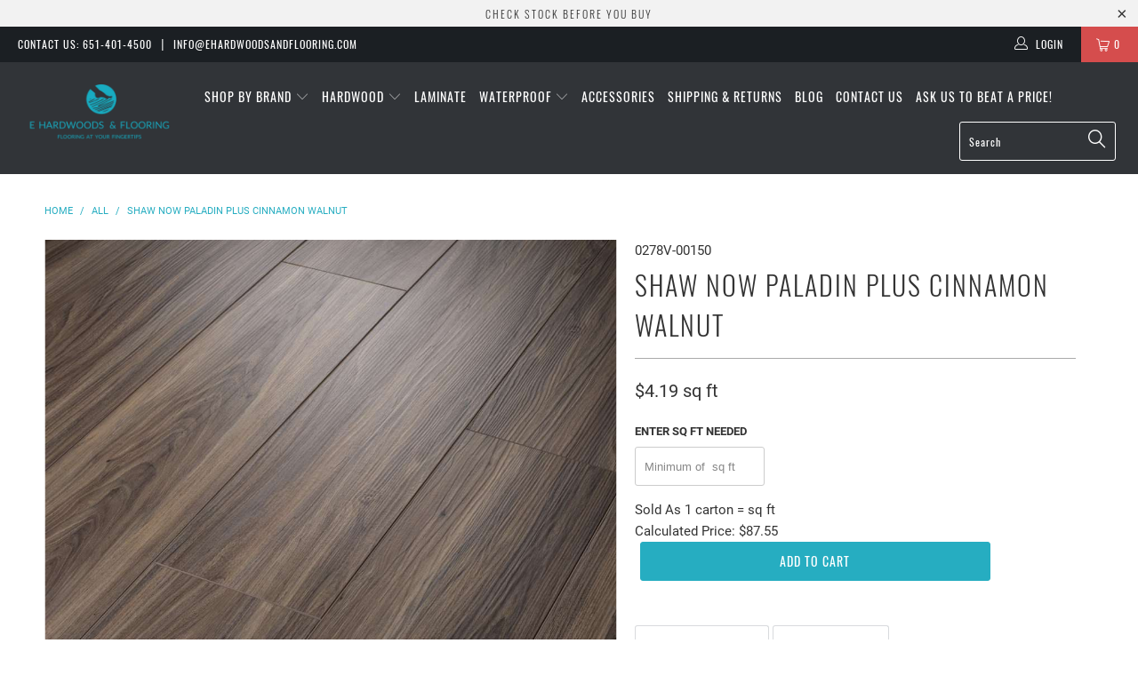

--- FILE ---
content_type: text/html; charset=utf-8
request_url: https://ehardwoodsandflooring.com/products/copy-of-shaw-now-metropolis-12-station
body_size: 27292
content:


 <!DOCTYPE html>
<!--[if lt IE 7 ]><html class="ie ie6" lang="en"> <![endif]-->
<!--[if IE 7 ]><html class="ie ie7" lang="en"> <![endif]-->
<!--[if IE 8 ]><html class="ie ie8" lang="en"> <![endif]-->
<!--[if IE 9 ]><html class="ie ie9" lang="en"> <![endif]-->
<!--[if (gte IE 10)|!(IE)]><!--><html lang="en"> <!--<![endif]--> <head> <meta name="google-site-verification" content="ssUpPeZz5FAnfEFB8fRk0v1p7G3zrqSdpLUU8bKujHU" /> <meta charset="utf-8"> <meta http-equiv="cleartype" content="on"> <meta name="robots" content="index,follow"> <meta name="google-site-verification" content="cm6BAw307kzks441FUzpf2bxl7PPg0NbzSw9kHI0tLs" /> <!-- Custom Fonts --> <!-- Stylesheets for Turbo 4.0.1 --> <link href="//ehardwoodsandflooring.com/cdn/shop/t/8/assets/styles.scss.css?v=165133479767871154791728418802" rel="stylesheet" type="text/css" media="all" /> <link href="//ehardwoodsandflooring.com/cdn/shop/t/8/assets/carlowseo.scss.css?v=33068808591731235091542250997" rel="stylesheet" type="text/css" media="all" /> <script>
      /*! lazysizes - v3.0.0 */
      !function(a,b){var c=b(a,a.document);a.lazySizes=c,"object"==typeof module&&module.exports&&(module.exports=c)}(window,function(a,b){"use strict";if(b.getElementsByClassName){var c,d=b.documentElement,e=a.Date,f=a.HTMLPictureElement,g="addEventListener",h="getAttribute",i=a[g],j=a.setTimeout,k=a.requestAnimationFrame||j,l=a.requestIdleCallback,m=/^picture$/i,n=["load","error","lazyincluded","_lazyloaded"],o={},p=Array.prototype.forEach,q=function(a,b){return o[b]||(o[b]=new RegExp("(\\s|^)"+b+"(\\s|$)")),o[b].test(a[h]("class")||"")&&o[b]},r=function(a,b){q(a,b)||a.setAttribute("class",(a[h]("class")||"").trim()+" "+b)},s=function(a,b){var c;(c=q(a,b))&&a.setAttribute("class",(a[h]("class")||"").replace(c," "))},t=function(a,b,c){var d=c?g:"removeEventListener";c&&t(a,b),n.forEach(function(c){a[d](c,b)})},u=function(a,c,d,e,f){var g=b.createEvent("CustomEvent");return g.initCustomEvent(c,!e,!f,d||{}),a.dispatchEvent(g),g},v=function(b,d){var e;!f&&(e=a.picturefill||c.pf)?e({reevaluate:!0,elements:[b]}):d&&d.src&&(b.src=d.src)},w=function(a,b){return(getComputedStyle(a,null)||{})[b]},x=function(a,b,d){for(d=d||a.offsetWidth;d<c.minSize&&b&&!a._lazysizesWidth;)d=b.offsetWidth,b=b.parentNode;return d},y=function(){var a,c,d=[],e=[],f=d,g=function(){var b=f;for(f=d.length?e:d,a=!0,c=!1;b.length;)b.shift()();a=!1},h=function(d,e){a&&!e?d.apply(this,arguments):(f.push(d),c||(c=!0,(b.hidden?j:k)(g)))};return h._lsFlush=g,h}(),z=function(a,b){return b?function(){y(a)}:function(){var b=this,c=arguments;y(function(){a.apply(b,c)})}},A=function(a){var b,c=0,d=125,f=666,g=f,h=function(){b=!1,c=e.now(),a()},i=l?function(){l(h,{timeout:g}),g!==f&&(g=f)}:z(function(){j(h)},!0);return function(a){var f;(a=a===!0)&&(g=44),b||(b=!0,f=d-(e.now()-c),0>f&&(f=0),a||9>f&&l?i():j(i,f))}},B=function(a){var b,c,d=99,f=function(){b=null,a()},g=function(){var a=e.now()-c;d>a?j(g,d-a):(l||f)(f)};return function(){c=e.now(),b||(b=j(g,d))}},C=function(){var f,k,l,n,o,x,C,E,F,G,H,I,J,K,L,M=/^img$/i,N=/^iframe$/i,O="onscroll"in a&&!/glebot/.test(navigator.userAgent),P=0,Q=0,R=0,S=-1,T=function(a){R--,a&&a.target&&t(a.target,T),(!a||0>R||!a.target)&&(R=0)},U=function(a,c){var e,f=a,g="hidden"==w(b.body,"visibility")||"hidden"!=w(a,"visibility");for(F-=c,I+=c,G-=c,H+=c;g&&(f=f.offsetParent)&&f!=b.body&&f!=d;)g=(w(f,"opacity")||1)>0,g&&"visible"!=w(f,"overflow")&&(e=f.getBoundingClientRect(),g=H>e.left&&G<e.right&&I>e.top-1&&F<e.bottom+1);return g},V=function(){var a,e,g,i,j,m,n,p,q;if((o=c.loadMode)&&8>R&&(a=f.length)){e=0,S++,null==K&&("expand"in c||(c.expand=d.clientHeight>500&&d.clientWidth>500?500:370),J=c.expand,K=J*c.expFactor),K>Q&&1>R&&S>2&&o>2&&!b.hidden?(Q=K,S=0):Q=o>1&&S>1&&6>R?J:P;for(;a>e;e++)if(f[e]&&!f[e]._lazyRace)if(O)if((p=f[e][h]("data-expand"))&&(m=1*p)||(m=Q),q!==m&&(C=innerWidth+m*L,E=innerHeight+m,n=-1*m,q=m),g=f[e].getBoundingClientRect(),(I=g.bottom)>=n&&(F=g.top)<=E&&(H=g.right)>=n*L&&(G=g.left)<=C&&(I||H||G||F)&&(l&&3>R&&!p&&(3>o||4>S)||U(f[e],m))){if(ba(f[e]),j=!0,R>9)break}else!j&&l&&!i&&4>R&&4>S&&o>2&&(k[0]||c.preloadAfterLoad)&&(k[0]||!p&&(I||H||G||F||"auto"!=f[e][h](c.sizesAttr)))&&(i=k[0]||f[e]);else ba(f[e]);i&&!j&&ba(i)}},W=A(V),X=function(a){r(a.target,c.loadedClass),s(a.target,c.loadingClass),t(a.target,Z)},Y=z(X),Z=function(a){Y({target:a.target})},$=function(a,b){try{a.contentWindow.location.replace(b)}catch(c){a.src=b}},_=function(a){var b,d,e=a[h](c.srcsetAttr);(b=c.customMedia[a[h]("data-media")||a[h]("media")])&&a.setAttribute("media",b),e&&a.setAttribute("srcset",e),b&&(d=a.parentNode,d.insertBefore(a.cloneNode(),a),d.removeChild(a))},aa=z(function(a,b,d,e,f){var g,i,k,l,o,q;(o=u(a,"lazybeforeunveil",b)).defaultPrevented||(e&&(d?r(a,c.autosizesClass):a.setAttribute("sizes",e)),i=a[h](c.srcsetAttr),g=a[h](c.srcAttr),f&&(k=a.parentNode,l=k&&m.test(k.nodeName||"")),q=b.firesLoad||"src"in a&&(i||g||l),o={target:a},q&&(t(a,T,!0),clearTimeout(n),n=j(T,2500),r(a,c.loadingClass),t(a,Z,!0)),l&&p.call(k.getElementsByTagName("source"),_),i?a.setAttribute("srcset",i):g&&!l&&(N.test(a.nodeName)?$(a,g):a.src=g),(i||l)&&v(a,{src:g})),a._lazyRace&&delete a._lazyRace,s(a,c.lazyClass),y(function(){(!q||a.complete&&a.naturalWidth>1)&&(q?T(o):R--,X(o))},!0)}),ba=function(a){var b,d=M.test(a.nodeName),e=d&&(a[h](c.sizesAttr)||a[h]("sizes")),f="auto"==e;(!f&&l||!d||!a.src&&!a.srcset||a.complete||q(a,c.errorClass))&&(b=u(a,"lazyunveilread").detail,f&&D.updateElem(a,!0,a.offsetWidth),a._lazyRace=!0,R++,aa(a,b,f,e,d))},ca=function(){if(!l){if(e.now()-x<999)return void j(ca,999);var a=B(function(){c.loadMode=3,W()});l=!0,c.loadMode=3,W(),i("scroll",function(){3==c.loadMode&&(c.loadMode=2),a()},!0)}};return{_:function(){x=e.now(),f=b.getElementsByClassName(c.lazyClass),k=b.getElementsByClassName(c.lazyClass+" "+c.preloadClass),L=c.hFac,i("scroll",W,!0),i("resize",W,!0),a.MutationObserver?new MutationObserver(W).observe(d,{childList:!0,subtree:!0,attributes:!0}):(d[g]("DOMNodeInserted",W,!0),d[g]("DOMAttrModified",W,!0),setInterval(W,999)),i("hashchange",W,!0),["focus","mouseover","click","load","transitionend","animationend","webkitAnimationEnd"].forEach(function(a){b[g](a,W,!0)}),/d$|^c/.test(b.readyState)?ca():(i("load",ca),b[g]("DOMContentLoaded",W),j(ca,2e4)),f.length?(V(),y._lsFlush()):W()},checkElems:W,unveil:ba}}(),D=function(){var a,d=z(function(a,b,c,d){var e,f,g;if(a._lazysizesWidth=d,d+="px",a.setAttribute("sizes",d),m.test(b.nodeName||""))for(e=b.getElementsByTagName("source"),f=0,g=e.length;g>f;f++)e[f].setAttribute("sizes",d);c.detail.dataAttr||v(a,c.detail)}),e=function(a,b,c){var e,f=a.parentNode;f&&(c=x(a,f,c),e=u(a,"lazybeforesizes",{width:c,dataAttr:!!b}),e.defaultPrevented||(c=e.detail.width,c&&c!==a._lazysizesWidth&&d(a,f,e,c)))},f=function(){var b,c=a.length;if(c)for(b=0;c>b;b++)e(a[b])},g=B(f);return{_:function(){a=b.getElementsByClassName(c.autosizesClass),i("resize",g)},checkElems:g,updateElem:e}}(),E=function(){E.i||(E.i=!0,D._(),C._())};return function(){var b,d={lazyClass:"lazyload",loadedClass:"lazyloaded",loadingClass:"lazyloading",preloadClass:"lazypreload",errorClass:"lazyerror",autosizesClass:"lazyautosizes",srcAttr:"data-src",srcsetAttr:"data-srcset",sizesAttr:"data-sizes",minSize:40,customMedia:{},init:!0,expFactor:1.5,hFac:.8,loadMode:2};c=a.lazySizesConfig||a.lazysizesConfig||{};for(b in d)b in c||(c[b]=d[b]);a.lazySizesConfig=c,j(function(){c.init&&E()})}(),{cfg:c,autoSizer:D,loader:C,init:E,uP:v,aC:r,rC:s,hC:q,fire:u,gW:x,rAF:y}}});</script> <!-- Global site tag (gtag.js) - Google Ads: 758183341 --> <script async src="https://www.googletagmanager.com/gtag/js?id=AW-758183341"></script> <script>
      window.dataLayer = window.dataLayer || [];
      function gtag(){dataLayer.push(arguments);}
      gtag('js', new Date());

      gtag('config', 'AW-758183341');</script> <title>Adelaide Walnut Luxury Vinyl Floors [COREtec] - Free Shipping</title> <meta name="description" content="Adelaide Walnut Luxury Vinyl. Color: Adelaide Walnut. Thickness: 6.3 mm. Coverage: 31.73 sq.ft/carton. Buy Online! Free Shipping!" />
    

    

<meta name="author" content="E Hardwoods &amp; Flooring">
<meta property="og:url" content="https://ehardwoodsandflooring.com/products/copy-of-shaw-now-metropolis-12-station">
<meta property="og:site_name" content="E Hardwoods &amp; Flooring"> <meta property="og:type" content="product"> <meta property="og:title" content="Shaw Now Paladin Plus Cinnamon Walnut"> <meta property="og:image" content="https://ehardwoodsandflooring.com/cdn/shop/products/V2178_00150_ANGLED_600x.jpg?v=1665433435"> <meta property="og:image:secure_url" content="https://ehardwoodsandflooring.com/cdn/shop/products/V2178_00150_ANGLED_600x.jpg?v=1665433435"> <meta property="og:image" content="https://ehardwoodsandflooring.com/cdn/shop/products/V2178_00150_ROOM_600x.jpg?v=1665433434"> <meta property="og:image:secure_url" content="https://ehardwoodsandflooring.com/cdn/shop/products/V2178_00150_ROOM_600x.jpg?v=1665433434"> <meta property="og:price:amount" content="87.55"> <meta property="og:price:currency" content="USD"> <meta property="og:description" content="Adelaide Walnut Luxury Vinyl. Color: Adelaide Walnut. Thickness: 6.3 mm. Coverage: 31.73 sq.ft/carton. Buy Online! Free Shipping!">




<meta name="twitter:card" content="summary"> <meta name="twitter:title" content="Shaw Now Paladin Plus Cinnamon Walnut"> <meta name="twitter:description" content="Product Specs:
Construction:  SPC
Color: Cinnamon Walnut
Edge Profile: Accent Bevel
Thickness: 5 mm
Wear Layer: 12 mil 
Size: 7&quot; x 48&quot;
Coverage: 18.91 sq ft/ box
Installation: Floating
Warranty: Residential Resilient 30 Years, Commercial 7 Years Light
Description:
















Exceptionally durable and easy to clean, resilient vinyl flooring is a great choice for high-traffic areas. And with wood, tile and stone looks, it&#39;s as stylish as it is strong. But this is no ordinary vinyl flooring—it comes with Armourbead™, a wear layer that offers astounding performance. It’s just one of the many advantages that come with a Shaw floor.

















"> <meta name="twitter:image" content="https://ehardwoodsandflooring.com/cdn/shop/products/V2178_00150_ANGLED_240x.jpg?v=1665433435"> <meta name="twitter:image:width" content="240"> <meta name="twitter:image:height" content="240"> <!-- Mobile Specific Metas --> <meta name="HandheldFriendly" content="True"> <meta name="MobileOptimized" content="320"> <meta name="viewport" content="width=device-width,initial-scale=1"> <meta name="theme-color" content="#ffffff"> <link rel="shortcut icon" type="image/x-icon" href="//ehardwoodsandflooring.com/cdn/shop/files/favicon_32x32.png?v=1613740135"> <link rel="canonical" href="https://ehardwoodsandflooring.com/products/copy-of-shaw-now-metropolis-12-station" /> <script>window.performance && window.performance.mark && window.performance.mark('shopify.content_for_header.start');</script><meta name="google-site-verification" content="ssUpPeZz5FAnfEFB8fRk0v1p7G3zrqSdpLUU8bKujHU">
<meta id="shopify-digital-wallet" name="shopify-digital-wallet" content="/2366013487/digital_wallets/dialog">
<meta name="shopify-checkout-api-token" content="1f2223ca42796ca16320cd73b51761ce">
<link rel="alternate" type="application/json+oembed" href="https://ehardwoodsandflooring.com/products/copy-of-shaw-now-metropolis-12-station.oembed">
<script async="async" src="/checkouts/internal/preloads.js?locale=en-US"></script>
<link rel="preconnect" href="https://shop.app" crossorigin="anonymous">
<script async="async" src="https://shop.app/checkouts/internal/preloads.js?locale=en-US&shop_id=2366013487" crossorigin="anonymous"></script>
<script id="shopify-features" type="application/json">{"accessToken":"1f2223ca42796ca16320cd73b51761ce","betas":["rich-media-storefront-analytics"],"domain":"ehardwoodsandflooring.com","predictiveSearch":true,"shopId":2366013487,"locale":"en"}</script>
<script>var Shopify = Shopify || {};
Shopify.shop = "e-hardwoods-flooring.myshopify.com";
Shopify.locale = "en";
Shopify.currency = {"active":"USD","rate":"1.0"};
Shopify.country = "US";
Shopify.theme = {"name":"Turbo - Calculator","id":18225135663,"schema_name":"Turbo","schema_version":"4.0.1","theme_store_id":null,"role":"main"};
Shopify.theme.handle = "null";
Shopify.theme.style = {"id":null,"handle":null};
Shopify.cdnHost = "ehardwoodsandflooring.com/cdn";
Shopify.routes = Shopify.routes || {};
Shopify.routes.root = "/";</script>
<script type="module">!function(o){(o.Shopify=o.Shopify||{}).modules=!0}(window);</script>
<script>!function(o){function n(){var o=[];function n(){o.push(Array.prototype.slice.apply(arguments))}return n.q=o,n}var t=o.Shopify=o.Shopify||{};t.loadFeatures=n(),t.autoloadFeatures=n()}(window);</script>
<script>
  window.ShopifyPay = window.ShopifyPay || {};
  window.ShopifyPay.apiHost = "shop.app\/pay";
  window.ShopifyPay.redirectState = null;
</script>
<script id="shop-js-analytics" type="application/json">{"pageType":"product"}</script>
<script defer="defer" async type="module" src="//ehardwoodsandflooring.com/cdn/shopifycloud/shop-js/modules/v2/client.init-shop-cart-sync_BApSsMSl.en.esm.js"></script>
<script defer="defer" async type="module" src="//ehardwoodsandflooring.com/cdn/shopifycloud/shop-js/modules/v2/chunk.common_CBoos6YZ.esm.js"></script>
<script type="module">
  await import("//ehardwoodsandflooring.com/cdn/shopifycloud/shop-js/modules/v2/client.init-shop-cart-sync_BApSsMSl.en.esm.js");
await import("//ehardwoodsandflooring.com/cdn/shopifycloud/shop-js/modules/v2/chunk.common_CBoos6YZ.esm.js");

  window.Shopify.SignInWithShop?.initShopCartSync?.({"fedCMEnabled":true,"windoidEnabled":true});

</script>
<script>
  window.Shopify = window.Shopify || {};
  if (!window.Shopify.featureAssets) window.Shopify.featureAssets = {};
  window.Shopify.featureAssets['shop-js'] = {"shop-button":["modules/v2/client.shop-button_D_JX508o.en.esm.js","modules/v2/chunk.common_CBoos6YZ.esm.js"],"init-fed-cm":["modules/v2/client.init-fed-cm_BzwGC0Wi.en.esm.js","modules/v2/chunk.common_CBoos6YZ.esm.js"],"shop-toast-manager":["modules/v2/client.shop-toast-manager_tEhgP2F9.en.esm.js","modules/v2/chunk.common_CBoos6YZ.esm.js"],"shop-cart-sync":["modules/v2/client.shop-cart-sync_DJczDl9f.en.esm.js","modules/v2/chunk.common_CBoos6YZ.esm.js"],"init-shop-cart-sync":["modules/v2/client.init-shop-cart-sync_BApSsMSl.en.esm.js","modules/v2/chunk.common_CBoos6YZ.esm.js"],"avatar":["modules/v2/client.avatar_BTnouDA3.en.esm.js"],"init-shop-email-lookup-coordinator":["modules/v2/client.init-shop-email-lookup-coordinator_DFwWcvrS.en.esm.js","modules/v2/chunk.common_CBoos6YZ.esm.js"],"init-windoid":["modules/v2/client.init-windoid_BS26ThXS.en.esm.js","modules/v2/chunk.common_CBoos6YZ.esm.js"],"shop-cash-offers":["modules/v2/client.shop-cash-offers_DthCPNIO.en.esm.js","modules/v2/chunk.common_CBoos6YZ.esm.js","modules/v2/chunk.modal_Bu1hFZFC.esm.js"],"init-customer-accounts-sign-up":["modules/v2/client.init-customer-accounts-sign-up_TlVCiykN.en.esm.js","modules/v2/client.shop-login-button_DwLgFT0K.en.esm.js","modules/v2/chunk.common_CBoos6YZ.esm.js","modules/v2/chunk.modal_Bu1hFZFC.esm.js"],"pay-button":["modules/v2/client.pay-button_BuNmcIr_.en.esm.js","modules/v2/chunk.common_CBoos6YZ.esm.js"],"init-customer-accounts":["modules/v2/client.init-customer-accounts_C0Oh2ljF.en.esm.js","modules/v2/client.shop-login-button_DwLgFT0K.en.esm.js","modules/v2/chunk.common_CBoos6YZ.esm.js","modules/v2/chunk.modal_Bu1hFZFC.esm.js"],"init-shop-for-new-customer-accounts":["modules/v2/client.init-shop-for-new-customer-accounts_DrjXSI53.en.esm.js","modules/v2/client.shop-login-button_DwLgFT0K.en.esm.js","modules/v2/chunk.common_CBoos6YZ.esm.js","modules/v2/chunk.modal_Bu1hFZFC.esm.js"],"shop-login-button":["modules/v2/client.shop-login-button_DwLgFT0K.en.esm.js","modules/v2/chunk.common_CBoos6YZ.esm.js","modules/v2/chunk.modal_Bu1hFZFC.esm.js"],"shop-follow-button":["modules/v2/client.shop-follow-button_C5D3XtBb.en.esm.js","modules/v2/chunk.common_CBoos6YZ.esm.js","modules/v2/chunk.modal_Bu1hFZFC.esm.js"],"checkout-modal":["modules/v2/client.checkout-modal_8TC_1FUY.en.esm.js","modules/v2/chunk.common_CBoos6YZ.esm.js","modules/v2/chunk.modal_Bu1hFZFC.esm.js"],"lead-capture":["modules/v2/client.lead-capture_Cq0gfm7I.en.esm.js","modules/v2/chunk.common_CBoos6YZ.esm.js","modules/v2/chunk.modal_Bu1hFZFC.esm.js"],"shop-login":["modules/v2/client.shop-login_BmtnoEUo.en.esm.js","modules/v2/chunk.common_CBoos6YZ.esm.js","modules/v2/chunk.modal_Bu1hFZFC.esm.js"],"payment-terms":["modules/v2/client.payment-terms_BHOWV7U_.en.esm.js","modules/v2/chunk.common_CBoos6YZ.esm.js","modules/v2/chunk.modal_Bu1hFZFC.esm.js"]};
</script>
<script id="__st">var __st={"a":2366013487,"offset":-21600,"reqid":"5a004019-053b-494d-b879-d8f0e403c4b5-1768842595","pageurl":"ehardwoodsandflooring.com\/products\/copy-of-shaw-now-metropolis-12-station","u":"a2b7695a5d31","p":"product","rtyp":"product","rid":8137925230832};</script>
<script>window.ShopifyPaypalV4VisibilityTracking = true;</script>
<script id="captcha-bootstrap">!function(){'use strict';const t='contact',e='account',n='new_comment',o=[[t,t],['blogs',n],['comments',n],[t,'customer']],c=[[e,'customer_login'],[e,'guest_login'],[e,'recover_customer_password'],[e,'create_customer']],r=t=>t.map((([t,e])=>`form[action*='/${t}']:not([data-nocaptcha='true']) input[name='form_type'][value='${e}']`)).join(','),a=t=>()=>t?[...document.querySelectorAll(t)].map((t=>t.form)):[];function s(){const t=[...o],e=r(t);return a(e)}const i='password',u='form_key',d=['recaptcha-v3-token','g-recaptcha-response','h-captcha-response',i],f=()=>{try{return window.sessionStorage}catch{return}},m='__shopify_v',_=t=>t.elements[u];function p(t,e,n=!1){try{const o=window.sessionStorage,c=JSON.parse(o.getItem(e)),{data:r}=function(t){const{data:e,action:n}=t;return t[m]||n?{data:e,action:n}:{data:t,action:n}}(c);for(const[e,n]of Object.entries(r))t.elements[e]&&(t.elements[e].value=n);n&&o.removeItem(e)}catch(o){console.error('form repopulation failed',{error:o})}}const l='form_type',E='cptcha';function T(t){t.dataset[E]=!0}const w=window,h=w.document,L='Shopify',v='ce_forms',y='captcha';let A=!1;((t,e)=>{const n=(g='f06e6c50-85a8-45c8-87d0-21a2b65856fe',I='https://cdn.shopify.com/shopifycloud/storefront-forms-hcaptcha/ce_storefront_forms_captcha_hcaptcha.v1.5.2.iife.js',D={infoText:'Protected by hCaptcha',privacyText:'Privacy',termsText:'Terms'},(t,e,n)=>{const o=w[L][v],c=o.bindForm;if(c)return c(t,g,e,D).then(n);var r;o.q.push([[t,g,e,D],n]),r=I,A||(h.body.append(Object.assign(h.createElement('script'),{id:'captcha-provider',async:!0,src:r})),A=!0)});var g,I,D;w[L]=w[L]||{},w[L][v]=w[L][v]||{},w[L][v].q=[],w[L][y]=w[L][y]||{},w[L][y].protect=function(t,e){n(t,void 0,e),T(t)},Object.freeze(w[L][y]),function(t,e,n,w,h,L){const[v,y,A,g]=function(t,e,n){const i=e?o:[],u=t?c:[],d=[...i,...u],f=r(d),m=r(i),_=r(d.filter((([t,e])=>n.includes(e))));return[a(f),a(m),a(_),s()]}(w,h,L),I=t=>{const e=t.target;return e instanceof HTMLFormElement?e:e&&e.form},D=t=>v().includes(t);t.addEventListener('submit',(t=>{const e=I(t);if(!e)return;const n=D(e)&&!e.dataset.hcaptchaBound&&!e.dataset.recaptchaBound,o=_(e),c=g().includes(e)&&(!o||!o.value);(n||c)&&t.preventDefault(),c&&!n&&(function(t){try{if(!f())return;!function(t){const e=f();if(!e)return;const n=_(t);if(!n)return;const o=n.value;o&&e.removeItem(o)}(t);const e=Array.from(Array(32),(()=>Math.random().toString(36)[2])).join('');!function(t,e){_(t)||t.append(Object.assign(document.createElement('input'),{type:'hidden',name:u})),t.elements[u].value=e}(t,e),function(t,e){const n=f();if(!n)return;const o=[...t.querySelectorAll(`input[type='${i}']`)].map((({name:t})=>t)),c=[...d,...o],r={};for(const[a,s]of new FormData(t).entries())c.includes(a)||(r[a]=s);n.setItem(e,JSON.stringify({[m]:1,action:t.action,data:r}))}(t,e)}catch(e){console.error('failed to persist form',e)}}(e),e.submit())}));const S=(t,e)=>{t&&!t.dataset[E]&&(n(t,e.some((e=>e===t))),T(t))};for(const o of['focusin','change'])t.addEventListener(o,(t=>{const e=I(t);D(e)&&S(e,y())}));const B=e.get('form_key'),M=e.get(l),P=B&&M;t.addEventListener('DOMContentLoaded',(()=>{const t=y();if(P)for(const e of t)e.elements[l].value===M&&p(e,B);[...new Set([...A(),...v().filter((t=>'true'===t.dataset.shopifyCaptcha))])].forEach((e=>S(e,t)))}))}(h,new URLSearchParams(w.location.search),n,t,e,['guest_login'])})(!0,!0)}();</script>
<script integrity="sha256-4kQ18oKyAcykRKYeNunJcIwy7WH5gtpwJnB7kiuLZ1E=" data-source-attribution="shopify.loadfeatures" defer="defer" src="//ehardwoodsandflooring.com/cdn/shopifycloud/storefront/assets/storefront/load_feature-a0a9edcb.js" crossorigin="anonymous"></script>
<script crossorigin="anonymous" defer="defer" src="//ehardwoodsandflooring.com/cdn/shopifycloud/storefront/assets/shopify_pay/storefront-65b4c6d7.js?v=20250812"></script>
<script data-source-attribution="shopify.dynamic_checkout.dynamic.init">var Shopify=Shopify||{};Shopify.PaymentButton=Shopify.PaymentButton||{isStorefrontPortableWallets:!0,init:function(){window.Shopify.PaymentButton.init=function(){};var t=document.createElement("script");t.src="https://ehardwoodsandflooring.com/cdn/shopifycloud/portable-wallets/latest/portable-wallets.en.js",t.type="module",document.head.appendChild(t)}};
</script>
<script data-source-attribution="shopify.dynamic_checkout.buyer_consent">
  function portableWalletsHideBuyerConsent(e){var t=document.getElementById("shopify-buyer-consent"),n=document.getElementById("shopify-subscription-policy-button");t&&n&&(t.classList.add("hidden"),t.setAttribute("aria-hidden","true"),n.removeEventListener("click",e))}function portableWalletsShowBuyerConsent(e){var t=document.getElementById("shopify-buyer-consent"),n=document.getElementById("shopify-subscription-policy-button");t&&n&&(t.classList.remove("hidden"),t.removeAttribute("aria-hidden"),n.addEventListener("click",e))}window.Shopify?.PaymentButton&&(window.Shopify.PaymentButton.hideBuyerConsent=portableWalletsHideBuyerConsent,window.Shopify.PaymentButton.showBuyerConsent=portableWalletsShowBuyerConsent);
</script>
<script data-source-attribution="shopify.dynamic_checkout.cart.bootstrap">document.addEventListener("DOMContentLoaded",(function(){function t(){return document.querySelector("shopify-accelerated-checkout-cart, shopify-accelerated-checkout")}if(t())Shopify.PaymentButton.init();else{new MutationObserver((function(e,n){t()&&(Shopify.PaymentButton.init(),n.disconnect())})).observe(document.body,{childList:!0,subtree:!0})}}));
</script>
<link id="shopify-accelerated-checkout-styles" rel="stylesheet" media="screen" href="https://ehardwoodsandflooring.com/cdn/shopifycloud/portable-wallets/latest/accelerated-checkout-backwards-compat.css" crossorigin="anonymous">
<style id="shopify-accelerated-checkout-cart">
        #shopify-buyer-consent {
  margin-top: 1em;
  display: inline-block;
  width: 100%;
}

#shopify-buyer-consent.hidden {
  display: none;
}

#shopify-subscription-policy-button {
  background: none;
  border: none;
  padding: 0;
  text-decoration: underline;
  font-size: inherit;
  cursor: pointer;
}

#shopify-subscription-policy-button::before {
  box-shadow: none;
}

      </style>

<script>window.performance && window.performance.mark && window.performance.mark('shopify.content_for_header.end');</script>
<style>body{}</style><!--LH scripts--><script>var loox_global_hash = '1549993942338';</script><style>.loox-reviews-default { max-width: 1200px; margin: 0 auto; }</style>
<div id="shopify-section-filter-menu-settings" class="shopify-section">




</div>

					
					<script src="//ehardwoodsandflooring.com/cdn/shop/t/8/assets/callforprice_init.js?v=149870289821465721111605299643" type="text/javascript"></script>
					 
					
					<script src="//ehardwoodsandflooring.com/cdn/shop/t/8/assets/callforprice.js?v=102554598159850865731587755212" type="text/javascript"></script><link href="https://monorail-edge.shopifysvc.com" rel="dns-prefetch">
<script>(function(){if ("sendBeacon" in navigator && "performance" in window) {try {var session_token_from_headers = performance.getEntriesByType('navigation')[0].serverTiming.find(x => x.name == '_s').description;} catch {var session_token_from_headers = undefined;}var session_cookie_matches = document.cookie.match(/_shopify_s=([^;]*)/);var session_token_from_cookie = session_cookie_matches && session_cookie_matches.length === 2 ? session_cookie_matches[1] : "";var session_token = session_token_from_headers || session_token_from_cookie || "";function handle_abandonment_event(e) {var entries = performance.getEntries().filter(function(entry) {return /monorail-edge.shopifysvc.com/.test(entry.name);});if (!window.abandonment_tracked && entries.length === 0) {window.abandonment_tracked = true;var currentMs = Date.now();var navigation_start = performance.timing.navigationStart;var payload = {shop_id: 2366013487,url: window.location.href,navigation_start,duration: currentMs - navigation_start,session_token,page_type: "product"};window.navigator.sendBeacon("https://monorail-edge.shopifysvc.com/v1/produce", JSON.stringify({schema_id: "online_store_buyer_site_abandonment/1.1",payload: payload,metadata: {event_created_at_ms: currentMs,event_sent_at_ms: currentMs}}));}}window.addEventListener('pagehide', handle_abandonment_event);}}());</script>
<script id="web-pixels-manager-setup">(function e(e,d,r,n,o){if(void 0===o&&(o={}),!Boolean(null===(a=null===(i=window.Shopify)||void 0===i?void 0:i.analytics)||void 0===a?void 0:a.replayQueue)){var i,a;window.Shopify=window.Shopify||{};var t=window.Shopify;t.analytics=t.analytics||{};var s=t.analytics;s.replayQueue=[],s.publish=function(e,d,r){return s.replayQueue.push([e,d,r]),!0};try{self.performance.mark("wpm:start")}catch(e){}var l=function(){var e={modern:/Edge?\/(1{2}[4-9]|1[2-9]\d|[2-9]\d{2}|\d{4,})\.\d+(\.\d+|)|Firefox\/(1{2}[4-9]|1[2-9]\d|[2-9]\d{2}|\d{4,})\.\d+(\.\d+|)|Chrom(ium|e)\/(9{2}|\d{3,})\.\d+(\.\d+|)|(Maci|X1{2}).+ Version\/(15\.\d+|(1[6-9]|[2-9]\d|\d{3,})\.\d+)([,.]\d+|)( \(\w+\)|)( Mobile\/\w+|) Safari\/|Chrome.+OPR\/(9{2}|\d{3,})\.\d+\.\d+|(CPU[ +]OS|iPhone[ +]OS|CPU[ +]iPhone|CPU IPhone OS|CPU iPad OS)[ +]+(15[._]\d+|(1[6-9]|[2-9]\d|\d{3,})[._]\d+)([._]\d+|)|Android:?[ /-](13[3-9]|1[4-9]\d|[2-9]\d{2}|\d{4,})(\.\d+|)(\.\d+|)|Android.+Firefox\/(13[5-9]|1[4-9]\d|[2-9]\d{2}|\d{4,})\.\d+(\.\d+|)|Android.+Chrom(ium|e)\/(13[3-9]|1[4-9]\d|[2-9]\d{2}|\d{4,})\.\d+(\.\d+|)|SamsungBrowser\/([2-9]\d|\d{3,})\.\d+/,legacy:/Edge?\/(1[6-9]|[2-9]\d|\d{3,})\.\d+(\.\d+|)|Firefox\/(5[4-9]|[6-9]\d|\d{3,})\.\d+(\.\d+|)|Chrom(ium|e)\/(5[1-9]|[6-9]\d|\d{3,})\.\d+(\.\d+|)([\d.]+$|.*Safari\/(?![\d.]+ Edge\/[\d.]+$))|(Maci|X1{2}).+ Version\/(10\.\d+|(1[1-9]|[2-9]\d|\d{3,})\.\d+)([,.]\d+|)( \(\w+\)|)( Mobile\/\w+|) Safari\/|Chrome.+OPR\/(3[89]|[4-9]\d|\d{3,})\.\d+\.\d+|(CPU[ +]OS|iPhone[ +]OS|CPU[ +]iPhone|CPU IPhone OS|CPU iPad OS)[ +]+(10[._]\d+|(1[1-9]|[2-9]\d|\d{3,})[._]\d+)([._]\d+|)|Android:?[ /-](13[3-9]|1[4-9]\d|[2-9]\d{2}|\d{4,})(\.\d+|)(\.\d+|)|Mobile Safari.+OPR\/([89]\d|\d{3,})\.\d+\.\d+|Android.+Firefox\/(13[5-9]|1[4-9]\d|[2-9]\d{2}|\d{4,})\.\d+(\.\d+|)|Android.+Chrom(ium|e)\/(13[3-9]|1[4-9]\d|[2-9]\d{2}|\d{4,})\.\d+(\.\d+|)|Android.+(UC? ?Browser|UCWEB|U3)[ /]?(15\.([5-9]|\d{2,})|(1[6-9]|[2-9]\d|\d{3,})\.\d+)\.\d+|SamsungBrowser\/(5\.\d+|([6-9]|\d{2,})\.\d+)|Android.+MQ{2}Browser\/(14(\.(9|\d{2,})|)|(1[5-9]|[2-9]\d|\d{3,})(\.\d+|))(\.\d+|)|K[Aa][Ii]OS\/(3\.\d+|([4-9]|\d{2,})\.\d+)(\.\d+|)/},d=e.modern,r=e.legacy,n=navigator.userAgent;return n.match(d)?"modern":n.match(r)?"legacy":"unknown"}(),u="modern"===l?"modern":"legacy",c=(null!=n?n:{modern:"",legacy:""})[u],f=function(e){return[e.baseUrl,"/wpm","/b",e.hashVersion,"modern"===e.buildTarget?"m":"l",".js"].join("")}({baseUrl:d,hashVersion:r,buildTarget:u}),m=function(e){var d=e.version,r=e.bundleTarget,n=e.surface,o=e.pageUrl,i=e.monorailEndpoint;return{emit:function(e){var a=e.status,t=e.errorMsg,s=(new Date).getTime(),l=JSON.stringify({metadata:{event_sent_at_ms:s},events:[{schema_id:"web_pixels_manager_load/3.1",payload:{version:d,bundle_target:r,page_url:o,status:a,surface:n,error_msg:t},metadata:{event_created_at_ms:s}}]});if(!i)return console&&console.warn&&console.warn("[Web Pixels Manager] No Monorail endpoint provided, skipping logging."),!1;try{return self.navigator.sendBeacon.bind(self.navigator)(i,l)}catch(e){}var u=new XMLHttpRequest;try{return u.open("POST",i,!0),u.setRequestHeader("Content-Type","text/plain"),u.send(l),!0}catch(e){return console&&console.warn&&console.warn("[Web Pixels Manager] Got an unhandled error while logging to Monorail."),!1}}}}({version:r,bundleTarget:l,surface:e.surface,pageUrl:self.location.href,monorailEndpoint:e.monorailEndpoint});try{o.browserTarget=l,function(e){var d=e.src,r=e.async,n=void 0===r||r,o=e.onload,i=e.onerror,a=e.sri,t=e.scriptDataAttributes,s=void 0===t?{}:t,l=document.createElement("script"),u=document.querySelector("head"),c=document.querySelector("body");if(l.async=n,l.src=d,a&&(l.integrity=a,l.crossOrigin="anonymous"),s)for(var f in s)if(Object.prototype.hasOwnProperty.call(s,f))try{l.dataset[f]=s[f]}catch(e){}if(o&&l.addEventListener("load",o),i&&l.addEventListener("error",i),u)u.appendChild(l);else{if(!c)throw new Error("Did not find a head or body element to append the script");c.appendChild(l)}}({src:f,async:!0,onload:function(){if(!function(){var e,d;return Boolean(null===(d=null===(e=window.Shopify)||void 0===e?void 0:e.analytics)||void 0===d?void 0:d.initialized)}()){var d=window.webPixelsManager.init(e)||void 0;if(d){var r=window.Shopify.analytics;r.replayQueue.forEach((function(e){var r=e[0],n=e[1],o=e[2];d.publishCustomEvent(r,n,o)})),r.replayQueue=[],r.publish=d.publishCustomEvent,r.visitor=d.visitor,r.initialized=!0}}},onerror:function(){return m.emit({status:"failed",errorMsg:"".concat(f," has failed to load")})},sri:function(e){var d=/^sha384-[A-Za-z0-9+/=]+$/;return"string"==typeof e&&d.test(e)}(c)?c:"",scriptDataAttributes:o}),m.emit({status:"loading"})}catch(e){m.emit({status:"failed",errorMsg:(null==e?void 0:e.message)||"Unknown error"})}}})({shopId: 2366013487,storefrontBaseUrl: "https://ehardwoodsandflooring.com",extensionsBaseUrl: "https://extensions.shopifycdn.com/cdn/shopifycloud/web-pixels-manager",monorailEndpoint: "https://monorail-edge.shopifysvc.com/unstable/produce_batch",surface: "storefront-renderer",enabledBetaFlags: ["2dca8a86"],webPixelsConfigList: [{"id":"575373552","configuration":"{\"config\":\"{\\\"pixel_id\\\":\\\"GT-TBVWNLZ\\\",\\\"target_country\\\":\\\"US\\\",\\\"gtag_events\\\":[{\\\"type\\\":\\\"purchase\\\",\\\"action_label\\\":\\\"MC-X6FQQJHJRH\\\"},{\\\"type\\\":\\\"page_view\\\",\\\"action_label\\\":\\\"MC-X6FQQJHJRH\\\"},{\\\"type\\\":\\\"view_item\\\",\\\"action_label\\\":\\\"MC-X6FQQJHJRH\\\"}],\\\"enable_monitoring_mode\\\":false}\"}","eventPayloadVersion":"v1","runtimeContext":"OPEN","scriptVersion":"b2a88bafab3e21179ed38636efcd8a93","type":"APP","apiClientId":1780363,"privacyPurposes":[],"dataSharingAdjustments":{"protectedCustomerApprovalScopes":["read_customer_address","read_customer_email","read_customer_name","read_customer_personal_data","read_customer_phone"]}},{"id":"shopify-app-pixel","configuration":"{}","eventPayloadVersion":"v1","runtimeContext":"STRICT","scriptVersion":"0450","apiClientId":"shopify-pixel","type":"APP","privacyPurposes":["ANALYTICS","MARKETING"]},{"id":"shopify-custom-pixel","eventPayloadVersion":"v1","runtimeContext":"LAX","scriptVersion":"0450","apiClientId":"shopify-pixel","type":"CUSTOM","privacyPurposes":["ANALYTICS","MARKETING"]}],isMerchantRequest: false,initData: {"shop":{"name":"E Hardwoods \u0026 Flooring","paymentSettings":{"currencyCode":"USD"},"myshopifyDomain":"e-hardwoods-flooring.myshopify.com","countryCode":"US","storefrontUrl":"https:\/\/ehardwoodsandflooring.com"},"customer":null,"cart":null,"checkout":null,"productVariants":[{"price":{"amount":87.55,"currencyCode":"USD"},"product":{"title":"Shaw Now Paladin Plus Cinnamon Walnut","vendor":"E Hardwoods \u0026 Flooring","id":"8137925230832","untranslatedTitle":"Shaw Now Paladin Plus Cinnamon Walnut","url":"\/products\/copy-of-shaw-now-metropolis-12-station","type":"Luxury Vinyl Tile"},"id":"43550905467120","image":{"src":"\/\/ehardwoodsandflooring.com\/cdn\/shop\/products\/V2178_00150_ANGLED.jpg?v=1665433435"},"sku":"0278V-00150","title":"Default Title","untranslatedTitle":"Default Title"}],"purchasingCompany":null},},"https://ehardwoodsandflooring.com/cdn","fcfee988w5aeb613cpc8e4bc33m6693e112",{"modern":"","legacy":""},{"shopId":"2366013487","storefrontBaseUrl":"https:\/\/ehardwoodsandflooring.com","extensionBaseUrl":"https:\/\/extensions.shopifycdn.com\/cdn\/shopifycloud\/web-pixels-manager","surface":"storefront-renderer","enabledBetaFlags":"[\"2dca8a86\"]","isMerchantRequest":"false","hashVersion":"fcfee988w5aeb613cpc8e4bc33m6693e112","publish":"custom","events":"[[\"page_viewed\",{}],[\"product_viewed\",{\"productVariant\":{\"price\":{\"amount\":87.55,\"currencyCode\":\"USD\"},\"product\":{\"title\":\"Shaw Now Paladin Plus Cinnamon Walnut\",\"vendor\":\"E Hardwoods \u0026 Flooring\",\"id\":\"8137925230832\",\"untranslatedTitle\":\"Shaw Now Paladin Plus Cinnamon Walnut\",\"url\":\"\/products\/copy-of-shaw-now-metropolis-12-station\",\"type\":\"Luxury Vinyl Tile\"},\"id\":\"43550905467120\",\"image\":{\"src\":\"\/\/ehardwoodsandflooring.com\/cdn\/shop\/products\/V2178_00150_ANGLED.jpg?v=1665433435\"},\"sku\":\"0278V-00150\",\"title\":\"Default Title\",\"untranslatedTitle\":\"Default Title\"}}]]"});</script><script>
  window.ShopifyAnalytics = window.ShopifyAnalytics || {};
  window.ShopifyAnalytics.meta = window.ShopifyAnalytics.meta || {};
  window.ShopifyAnalytics.meta.currency = 'USD';
  var meta = {"product":{"id":8137925230832,"gid":"gid:\/\/shopify\/Product\/8137925230832","vendor":"E Hardwoods \u0026 Flooring","type":"Luxury Vinyl Tile","handle":"copy-of-shaw-now-metropolis-12-station","variants":[{"id":43550905467120,"price":8755,"name":"Shaw Now Paladin Plus Cinnamon Walnut","public_title":null,"sku":"0278V-00150"}],"remote":false},"page":{"pageType":"product","resourceType":"product","resourceId":8137925230832,"requestId":"5a004019-053b-494d-b879-d8f0e403c4b5-1768842595"}};
  for (var attr in meta) {
    window.ShopifyAnalytics.meta[attr] = meta[attr];
  }
</script>
<script class="analytics">
  (function () {
    var customDocumentWrite = function(content) {
      var jquery = null;

      if (window.jQuery) {
        jquery = window.jQuery;
      } else if (window.Checkout && window.Checkout.$) {
        jquery = window.Checkout.$;
      }

      if (jquery) {
        jquery('body').append(content);
      }
    };

    var hasLoggedConversion = function(token) {
      if (token) {
        return document.cookie.indexOf('loggedConversion=' + token) !== -1;
      }
      return false;
    }

    var setCookieIfConversion = function(token) {
      if (token) {
        var twoMonthsFromNow = new Date(Date.now());
        twoMonthsFromNow.setMonth(twoMonthsFromNow.getMonth() + 2);

        document.cookie = 'loggedConversion=' + token + '; expires=' + twoMonthsFromNow;
      }
    }

    var trekkie = window.ShopifyAnalytics.lib = window.trekkie = window.trekkie || [];
    if (trekkie.integrations) {
      return;
    }
    trekkie.methods = [
      'identify',
      'page',
      'ready',
      'track',
      'trackForm',
      'trackLink'
    ];
    trekkie.factory = function(method) {
      return function() {
        var args = Array.prototype.slice.call(arguments);
        args.unshift(method);
        trekkie.push(args);
        return trekkie;
      };
    };
    for (var i = 0; i < trekkie.methods.length; i++) {
      var key = trekkie.methods[i];
      trekkie[key] = trekkie.factory(key);
    }
    trekkie.load = function(config) {
      trekkie.config = config || {};
      trekkie.config.initialDocumentCookie = document.cookie;
      var first = document.getElementsByTagName('script')[0];
      var script = document.createElement('script');
      script.type = 'text/javascript';
      script.onerror = function(e) {
        var scriptFallback = document.createElement('script');
        scriptFallback.type = 'text/javascript';
        scriptFallback.onerror = function(error) {
                var Monorail = {
      produce: function produce(monorailDomain, schemaId, payload) {
        var currentMs = new Date().getTime();
        var event = {
          schema_id: schemaId,
          payload: payload,
          metadata: {
            event_created_at_ms: currentMs,
            event_sent_at_ms: currentMs
          }
        };
        return Monorail.sendRequest("https://" + monorailDomain + "/v1/produce", JSON.stringify(event));
      },
      sendRequest: function sendRequest(endpointUrl, payload) {
        // Try the sendBeacon API
        if (window && window.navigator && typeof window.navigator.sendBeacon === 'function' && typeof window.Blob === 'function' && !Monorail.isIos12()) {
          var blobData = new window.Blob([payload], {
            type: 'text/plain'
          });

          if (window.navigator.sendBeacon(endpointUrl, blobData)) {
            return true;
          } // sendBeacon was not successful

        } // XHR beacon

        var xhr = new XMLHttpRequest();

        try {
          xhr.open('POST', endpointUrl);
          xhr.setRequestHeader('Content-Type', 'text/plain');
          xhr.send(payload);
        } catch (e) {
          console.log(e);
        }

        return false;
      },
      isIos12: function isIos12() {
        return window.navigator.userAgent.lastIndexOf('iPhone; CPU iPhone OS 12_') !== -1 || window.navigator.userAgent.lastIndexOf('iPad; CPU OS 12_') !== -1;
      }
    };
    Monorail.produce('monorail-edge.shopifysvc.com',
      'trekkie_storefront_load_errors/1.1',
      {shop_id: 2366013487,
      theme_id: 18225135663,
      app_name: "storefront",
      context_url: window.location.href,
      source_url: "//ehardwoodsandflooring.com/cdn/s/trekkie.storefront.cd680fe47e6c39ca5d5df5f0a32d569bc48c0f27.min.js"});

        };
        scriptFallback.async = true;
        scriptFallback.src = '//ehardwoodsandflooring.com/cdn/s/trekkie.storefront.cd680fe47e6c39ca5d5df5f0a32d569bc48c0f27.min.js';
        first.parentNode.insertBefore(scriptFallback, first);
      };
      script.async = true;
      script.src = '//ehardwoodsandflooring.com/cdn/s/trekkie.storefront.cd680fe47e6c39ca5d5df5f0a32d569bc48c0f27.min.js';
      first.parentNode.insertBefore(script, first);
    };
    trekkie.load(
      {"Trekkie":{"appName":"storefront","development":false,"defaultAttributes":{"shopId":2366013487,"isMerchantRequest":null,"themeId":18225135663,"themeCityHash":"10917805911538993308","contentLanguage":"en","currency":"USD","eventMetadataId":"a0d75a46-e0c9-4431-8125-ad94260272f6"},"isServerSideCookieWritingEnabled":true,"monorailRegion":"shop_domain","enabledBetaFlags":["65f19447"]},"Session Attribution":{},"S2S":{"facebookCapiEnabled":false,"source":"trekkie-storefront-renderer","apiClientId":580111}}
    );

    var loaded = false;
    trekkie.ready(function() {
      if (loaded) return;
      loaded = true;

      window.ShopifyAnalytics.lib = window.trekkie;

      var originalDocumentWrite = document.write;
      document.write = customDocumentWrite;
      try { window.ShopifyAnalytics.merchantGoogleAnalytics.call(this); } catch(error) {};
      document.write = originalDocumentWrite;

      window.ShopifyAnalytics.lib.page(null,{"pageType":"product","resourceType":"product","resourceId":8137925230832,"requestId":"5a004019-053b-494d-b879-d8f0e403c4b5-1768842595","shopifyEmitted":true});

      var match = window.location.pathname.match(/checkouts\/(.+)\/(thank_you|post_purchase)/)
      var token = match? match[1]: undefined;
      if (!hasLoggedConversion(token)) {
        setCookieIfConversion(token);
        window.ShopifyAnalytics.lib.track("Viewed Product",{"currency":"USD","variantId":43550905467120,"productId":8137925230832,"productGid":"gid:\/\/shopify\/Product\/8137925230832","name":"Shaw Now Paladin Plus Cinnamon Walnut","price":"87.55","sku":"0278V-00150","brand":"E Hardwoods \u0026 Flooring","variant":null,"category":"Luxury Vinyl Tile","nonInteraction":true,"remote":false},undefined,undefined,{"shopifyEmitted":true});
      window.ShopifyAnalytics.lib.track("monorail:\/\/trekkie_storefront_viewed_product\/1.1",{"currency":"USD","variantId":43550905467120,"productId":8137925230832,"productGid":"gid:\/\/shopify\/Product\/8137925230832","name":"Shaw Now Paladin Plus Cinnamon Walnut","price":"87.55","sku":"0278V-00150","brand":"E Hardwoods \u0026 Flooring","variant":null,"category":"Luxury Vinyl Tile","nonInteraction":true,"remote":false,"referer":"https:\/\/ehardwoodsandflooring.com\/products\/copy-of-shaw-now-metropolis-12-station"});
      }
    });


        var eventsListenerScript = document.createElement('script');
        eventsListenerScript.async = true;
        eventsListenerScript.src = "//ehardwoodsandflooring.com/cdn/shopifycloud/storefront/assets/shop_events_listener-3da45d37.js";
        document.getElementsByTagName('head')[0].appendChild(eventsListenerScript);

})();</script>
  <script>
  if (!window.ga || (window.ga && typeof window.ga !== 'function')) {
    window.ga = function ga() {
      (window.ga.q = window.ga.q || []).push(arguments);
      if (window.Shopify && window.Shopify.analytics && typeof window.Shopify.analytics.publish === 'function') {
        window.Shopify.analytics.publish("ga_stub_called", {}, {sendTo: "google_osp_migration"});
      }
      console.error("Shopify's Google Analytics stub called with:", Array.from(arguments), "\nSee https://help.shopify.com/manual/promoting-marketing/pixels/pixel-migration#google for more information.");
    };
    if (window.Shopify && window.Shopify.analytics && typeof window.Shopify.analytics.publish === 'function') {
      window.Shopify.analytics.publish("ga_stub_initialized", {}, {sendTo: "google_osp_migration"});
    }
  }
</script>
<script
  defer
  src="https://ehardwoodsandflooring.com/cdn/shopifycloud/perf-kit/shopify-perf-kit-3.0.4.min.js"
  data-application="storefront-renderer"
  data-shop-id="2366013487"
  data-render-region="gcp-us-central1"
  data-page-type="product"
  data-theme-instance-id="18225135663"
  data-theme-name="Turbo"
  data-theme-version="4.0.1"
  data-monorail-region="shop_domain"
  data-resource-timing-sampling-rate="10"
  data-shs="true"
  data-shs-beacon="true"
  data-shs-export-with-fetch="true"
  data-shs-logs-sample-rate="1"
  data-shs-beacon-endpoint="https://ehardwoodsandflooring.com/api/collect"
></script>
</head> <noscript> <style>
      .product_section .product_form {
        opacity: 1;
      }

      .multi_select,
      form .select {
        display: block !important;
      }</style></noscript> <body class="product-calculator"
    data-money-format="${{amount}}" data-shop-url="https://ehardwoodsandflooring.com"> <!-- "snippets/socialshopwave-helper.liquid" was not rendered, the associated app was uninstalled --> <div id="shopify-section-header" class="shopify-section header-section">


<header id="header" class="mobile_nav-fixed--true"> <div class="promo_banner"> <div class="promo_banner__content"> <p><a href="/pages/check-inventory-stock" title="Check Inventory Stock">Check Stock Before You Buy</a></p></div> <div class="promo_banner-close"></div></div> <div class="top_bar clearfix"> <a class="mobile_nav dropdown_link" data-dropdown-rel="menu" data-no-instant="true"> <div> <span></span> <span></span> <span></span> <span></span></div> <span class="menu_title">Menu</span></a> <a href="https://ehardwoodsandflooring.com" title="E Hardwoods &amp; Flooring" class="mobile_logo logo"> <img src="//ehardwoodsandflooring.com/cdn/shop/files/E_Hardwoods_Flooring_Aqua_Blue_PNG-2_410x.png?v=1613739291" alt="E Hardwoods &amp; Flooring" /></a> <div class="top_bar--right"> <a href="/search" class="icon-search dropdown_link" title="Search" data-dropdown-rel="search"></a> <div class="cart_container"> <a href="/cart" class="icon-cart mini_cart dropdown_link" title="Cart" data-no-instant> <span class="cart_count">0</span></a></div></div></div> <div class="dropdown_container center" data-dropdown="search"> <div class="dropdown"> <form action="/search" class="header_search_form"> <span class="icon-search search-submit"></span> <input type="text" name="q" placeholder="Search" autocapitalize="off" autocomplete="off" autocorrect="off" class="search-terms" /></form></div></div> <div class="dropdown_container" data-dropdown="menu"> <div class="dropdown"> <ul class="menu" id="mobile_menu"> <li data-mobile-dropdown-rel="shop-by-brand" class="sublink"> <a data-no-instant href="/collections/all-products-new" class="parent-link--true">
          SHOP BY BRAND <span class="right icon-down-arrow"></span></a> <ul> <li><a href="/collections/casabella-flooring">Casabella</a></li> <li><a href="/collections/coretec">COREtec</a></li> <li><a href="/collections/duchateau">DuChâteau</a></li> <li><a href="/collections/hallmark-crestline">Hallmark</a></li> <li><a href="/collections/kahrs">Kährs</a></li> <li><a href="/collections/mannington">Mannington</a></li> <li><a href="/collections/paramount">Paramount</a></li> <li><a href="/collections/quickstep-flooring">QuickStep</a></li> <li><a href="/collections/somerset-flooring">Somerset</a></li> <li><a href="/collections/urban-floor">Urbanfloor</a></li></ul></li> <li data-mobile-dropdown-rel="hardwood" class="sublink"> <a data-no-instant href="/collections/all-hardwood-products" class="parent-link--true">
          HARDWOOD <span class="right icon-down-arrow"></span></a> <ul> <li><a href="/collections/all-engineered-hardwood">Engineered</a></li> <li><a href="/collections/all-solid-prefinished-hardwood">Solid Prefinished</a></li> <li><a href="/collections/solid-unfinished-hardwood">Solid Unfinished</a></li></ul></li> <li data-mobile-dropdown-rel="laminate"> <a data-no-instant href="/collections/laminate" class="parent-link--true">
          LAMINATE</a></li> <li data-mobile-dropdown-rel="waterproof" class="sublink"> <a data-no-instant href="/collections/all-luxury-vinyl-products" class="parent-link--true">
          WATERPROOF <span class="right icon-down-arrow"></span></a> <ul> <li><a href="/collections/luxury-vinyl-planking">Luxury Vinyl Plank</a></li> <li><a href="/collections/luxury-vinyl-tile">Luxury Vinyl Tile</a></li></ul></li> <li data-mobile-dropdown-rel="accessories"> <a data-no-instant href="/collections/accessories-new" class="parent-link--true">
          ACCESSORIES</a></li> <li data-mobile-dropdown-rel="shipping-returns"> <a data-no-instant href="/pages/shipping-and-returns" class="parent-link--true">
          SHIPPING & RETURNS</a></li> <li data-mobile-dropdown-rel="blog"> <a data-no-instant href="/blogs/news" class="parent-link--true">
          BLOG</a></li> <li data-mobile-dropdown-rel="contact-us"> <a data-no-instant href="/pages/contact-us" class="parent-link--true">
          Contact Us</a></li> <li data-mobile-dropdown-rel="ask-us-to-beat-a-price"> <a data-no-instant href="/pages/contact-us-1" class="parent-link--true">
          Ask Us To Beat A Price!</a></li> <li><a href="tel:+CONTACTUS:6514014500">CONTACT US: 651-401-4500</a></li> <li data-no-instant> <a href="https://ehardwoodsandflooring.com/customer_authentication/redirect?locale=en&amp;region_country=US" id="customer_login_link">Login</a></li></ul></div></div>
</header>




<header class=" "> <div class="header  header-fixed--true header-background--solid"> <div class="promo_banner"> <div class="promo_banner__content"> <p><a href="/pages/check-inventory-stock" title="Check Inventory Stock">Check Stock Before You Buy</a></p></div> <div class="promo_banner-close"></div></div> <div class="top_bar clearfix"> <ul class="menu left"> <li><a href="tel:+CONTACTUS:6514014500">CONTACT US: 651-401-4500</a></li> <li class="p-0">|</li> <li><a href="mailto:info@ehardwoodsandflooring.com" title="Email Us Today">info@ehardwoodsandflooring.com</a></li></ul> <div class="cart_container"> <a href="/cart" class="icon-cart mini_cart dropdown_link" data-no-instant> <span class="cart_count">0</span></a> <div class="cart_content animated fadeIn"> <div class="js-empty-cart__message "> <p class="empty_cart">Your Cart is Empty</p></div> <form action="/checkout" method="post" data-money-format="${{amount}}" data-shop-currency="USD" data-shop-name="E Hardwoods &amp; Flooring" class="js-cart_content__form hidden"> <a class="cart_content__continue-shopping secondary_button">
                  Continue Shopping</a> <ul class="cart_items js-cart_items clearfix"></ul> <hr /> <ul> <li class="cart_subtotal js-cart_subtotal"> <span class="right"> <span class="money">$0.00</span></span> <span>Subtotal</span></li> <li class="cart_savings sale js-cart_savings"></li> <li> <p class="tos"> <input type="checkbox" class="tos_agree" id="sliding_agree" required /> <label class="tos_label">
                            I Agree with the Terms & Conditions</label></p> <div class="cart_text"> <p>All purchases are final, and we  can not process returns.</p></div> <button type="submit" class="action_button add_to_cart"><span class="icon-lock"></span>Checkout</button></li></ul></form></div></div> <ul class="menu right"> <li> <a href="/account" class="icon-user" title="My Account "> <span>Login</span></a></li></ul></div> <div class="main_nav_wrapper"> <div class="main_nav clearfix menu-position--inline logo-align--left"> <div class="logo text-align--center"> <a href="https://ehardwoodsandflooring.com" title="E Hardwoods &amp; Flooring"> <img src="//ehardwoodsandflooring.com/cdn/shop/files/E_Hardwoods_Flooring_Aqua_Blue_PNG-2_410x.png?v=1613739291" class="primary_logo" alt="E Hardwoods &amp; Flooring" /></a></div> <div class="nav"> <ul class="menu align_left clearfix"> <div class="vertical-menu"> <li class="sublink"><a data-no-instant href="/collections/all-products-new" class="dropdown_link--vertical " data-dropdown-rel="shop-by-brand" data-click-count="0">SHOP BY BRAND <span class="icon-down-arrow"></span></a> <ul class="vertical-menu_submenu"> <li><a href="/collections/casabella-flooring">Casabella</a></li> <li><a href="/collections/coretec">COREtec</a></li> <li><a href="/collections/duchateau">DuChâteau</a></li> <li><a href="/collections/hallmark-crestline">Hallmark</a></li> <li><a href="/collections/kahrs">Kährs</a></li> <li><a href="/collections/mannington">Mannington</a></li> <li><a href="/collections/paramount">Paramount</a></li> <li><a href="/collections/quickstep-flooring">QuickStep</a></li> <li><a href="/collections/somerset-flooring">Somerset</a></li> <li><a href="/collections/urban-floor">Urbanfloor</a></li></ul></li> <li class="sublink"><a data-no-instant href="/collections/all-hardwood-products" class="dropdown_link--vertical " data-dropdown-rel="hardwood" data-click-count="0">HARDWOOD <span class="icon-down-arrow"></span></a> <ul class="vertical-menu_submenu"> <li><a href="/collections/all-engineered-hardwood">Engineered</a></li> <li><a href="/collections/all-solid-prefinished-hardwood">Solid Prefinished</a></li> <li><a href="/collections/solid-unfinished-hardwood">Solid Unfinished</a></li></ul></li> <li><a href="/collections/laminate" class="top_link " data-dropdown-rel="laminate">LAMINATE</a></li> <li class="sublink"><a data-no-instant href="/collections/all-luxury-vinyl-products" class="dropdown_link--vertical " data-dropdown-rel="waterproof" data-click-count="0">WATERPROOF <span class="icon-down-arrow"></span></a> <ul class="vertical-menu_submenu"> <li><a href="/collections/luxury-vinyl-planking">Luxury Vinyl Plank</a></li> <li><a href="/collections/luxury-vinyl-tile">Luxury Vinyl Tile</a></li></ul></li> <li><a href="/collections/accessories-new" class="top_link " data-dropdown-rel="accessories">ACCESSORIES</a></li> <li><a href="/pages/shipping-and-returns" class="top_link " data-dropdown-rel="shipping-returns">SHIPPING & RETURNS</a></li> <li><a href="/blogs/news" class="top_link " data-dropdown-rel="blog">BLOG</a></li>
    
  
</div> <div class="vertical-menu"> <li><a href="/pages/contact-us" class="top_link " data-dropdown-rel="contact-us">Contact Us</a></li> <li><a href="/pages/contact-us-1" class="top_link " data-dropdown-rel="ask-us-to-beat-a-price">Ask Us To Beat A Price!</a></li>
    
  
</div> <li class="search_container" data-autocomplete-true> <form action="/search" class="search_form"> <span class="icon-search search-submit"></span> <input type="text" name="q" placeholder="Search" value="" autocapitalize="off" autocomplete="off" autocorrect="off" /></form></li> <li class="search_link"> <a href="/search" class="icon-search dropdown_link" title="Search" data-dropdown-rel="search"></a></li></ul></div> <div class="dropdown_container center" data-dropdown="search"> <div class="dropdown" data-autocomplete-true> <form action="/search" class="header_search_form"> <span class="icon-search search-submit"></span> <input type="text" name="q" placeholder="Search" autocapitalize="off" autocomplete="off" autocorrect="off" class="search-terms" /></form></div></div> <div class="dropdown_container" data-dropdown="shop-by-brand"> <div class="dropdown menu"> <div class="dropdown_content "> <div class="dropdown_column"> <ul class="dropdown_item"> <li> <a href="/collections/casabella-flooring">Casabella</a></li></ul></div> <div class="dropdown_column"> <ul class="dropdown_item"> <li> <a href="/collections/coretec">COREtec</a></li></ul></div> <div class="dropdown_column"> <ul class="dropdown_item"> <li> <a href="/collections/duchateau">DuChâteau</a></li></ul></div> <div class="dropdown_column"> <ul class="dropdown_item"> <li> <a href="/collections/hallmark-crestline">Hallmark</a></li></ul></div> <div class="dropdown_column"> <ul class="dropdown_item"> <li> <a href="/collections/kahrs">Kährs</a></li></ul></div> <div class="dropdown_row"></div> <div class="dropdown_column"> <ul class="dropdown_item"> <li> <a href="/collections/mannington">Mannington</a></li></ul></div> <div class="dropdown_column"> <ul class="dropdown_item"> <li> <a href="/collections/paramount">Paramount</a></li></ul></div> <div class="dropdown_column"> <ul class="dropdown_item"> <li> <a href="/collections/quickstep-flooring">QuickStep</a></li></ul></div> <div class="dropdown_column"> <ul class="dropdown_item"> <li> <a href="/collections/somerset-flooring">Somerset</a></li></ul></div> <div class="dropdown_column"> <ul class="dropdown_item"> <li> <a href="/collections/urban-floor">Urbanfloor</a></li></ul></div> <div class="dropdown_row"></div></div></div></div> <div class="dropdown_container" data-dropdown="hardwood"> <div class="dropdown menu"> <div class="dropdown_content dropdown_narrow"> <div class="dropdown_column"> <ul class="dropdown_item"> <li> <a href="/collections/all-engineered-hardwood">Engineered</a></li></ul></div> <div class="dropdown_column"> <ul class="dropdown_item"> <li> <a href="/collections/all-solid-prefinished-hardwood">Solid Prefinished</a></li></ul></div> <div class="dropdown_column"> <ul class="dropdown_item"> <li> <a href="/collections/solid-unfinished-hardwood">Solid Unfinished</a></li></ul></div></div></div></div> <div class="dropdown_container" data-dropdown="waterproof"> <div class="dropdown menu"> <div class="dropdown_content dropdown_narrow"> <div class="dropdown_column"> <ul class="dropdown_item"> <li> <a href="/collections/luxury-vinyl-planking">Luxury Vinyl Plank</a></li></ul></div> <div class="dropdown_column"> <ul class="dropdown_item"> <li> <a href="/collections/luxury-vinyl-tile">Luxury Vinyl Tile</a></li></ul></div></div></div></div></div></div></div>
</header>

<style>
  .main_nav div.logo a {
    padding-top: 15px;
    padding-bottom: 15px;
  }

  div.logo img {
    max-width: 205px;
  }

  .nav {
    
      width: 84%;
      float: left;
    
  }

  
    .nav ul.menu {
      padding-top: 15px;
      padding-bottom: 15px;
    }

    .sticky_nav ul.menu, .sticky_nav .mini_cart {
      padding-top: 7px;
      padding-bottom: 7px;
    }
  

  

  
    body {
      overscroll-behavior-y: none;
    }
  

</style>


</div> <div class="mega-menu-container"></div> <!--LayoutHub-Workspace-Start-->

<div id="shopify-section-product-template" class="shopify-section product-template">



<p style="display:none">
	CalcPrice:419.0<br/>
	CalcMeasurement:sq ft<br/>
  	CalcPerCarton:<br/>
</p>
<a name="pagecontent" id="pagecontent"></a>

<div class="container main content product-name--copy-of-shaw-now-metropolis-12-station"> <div class="sixteen columns"> <div class="clearfix breadcrumb-collection"> <div class="breadcrumb_text" itemscope itemtype="http://schema.org/BreadcrumbList"> <span itemprop="itemListElement" itemscope itemtype="http://schema.org/ListItem"> <a href="https://ehardwoodsandflooring.com" title="E Hardwoods &amp; Flooring" itemprop="item" class="breadcrumb_link"> <span itemprop="name">Home</span></a> <meta itemprop="position" content="1" /></span> <span class="breadcrumb-divider">/</span> <span itemprop="itemListElement" itemscope itemtype="http://schema.org/ListItem"> <a href="/collections/all" title="All" itemprop="item" class="breadcrumb_link"> <span itemprop="name">All</span> <meta itemprop="position" content="2" /></a></span> <span class="breadcrumb-divider">/</span> <span itemprop="itemListElement" itemscope itemtype="http://schema.org/ListItem"> <a href="/products/copy-of-shaw-now-metropolis-12-station" itemprop="item" class="breadcrumb_link"> <span itemprop="name">Shaw Now Paladin Plus Cinnamon Walnut</span> <meta itemprop="position" content="3" /></a></span></div></div></div> <div class="product clearfix"> <div class="sixteen columns"> <div  class="product-8137925230832"
          data-free-text="Free"
          > <div class="section product_section clearfix js-product_section " itemscope itemtype="http://schema.org/Product" data-rv-handle="copy-of-shaw-now-metropolis-12-station"> <div class="nine columns medium-down--one-whole alpha">
          
  
  

<div class="gallery-wrap js-product-page-gallery clearfix
            gallery-arrows--true
             bottom-slider 
            "> <div class="product_gallery product-8137925230832-gallery
               multi-image 
              
              transparentBackground--true
              slideshow_animation--slide
              "
      data-zoom="true"
      data-autoplay="false"> <div class="gallery-cell" data-thumb="" data-title="Shaw Now Paladin Plus Cinnamon Walnut" data-image-height="1024px" data-image-width="1024px"> <a href="//ehardwoodsandflooring.com/cdn/shop/products/V2178_00150_ANGLED_800x.jpg?v=1665433435" class="lightbox" rel="gallery" data-fancybox-group="gallery" data-lightbox-zoom="true" > <div class="image__container" style="max-width: 1024px"> <img  src="//ehardwoodsandflooring.com/cdn/shop/products/V2178_00150_ANGLED_100x.jpg?v=1665433435"
                      alt="Shaw Now Paladin Plus Cinnamon Walnut"
                      class=" lazyload appear"
                      data-index="0"
                      data-image-id="38823574601968"
                      data-sizes="100vw"
                      data-src="//ehardwoodsandflooring.com/cdn/shop/products/V2178_00150_ANGLED_2000x.jpg?v=1665433435"
                      srcset=" //ehardwoodsandflooring.com/cdn/shop/products/V2178_00150_ANGLED_200x.jpg?v=1665433435 200w,
                                    //ehardwoodsandflooring.com/cdn/shop/products/V2178_00150_ANGLED_400x.jpg?v=1665433435 400w,
                                    //ehardwoodsandflooring.com/cdn/shop/products/V2178_00150_ANGLED_600x.jpg?v=1665433435 600w,
                                    //ehardwoodsandflooring.com/cdn/shop/products/V2178_00150_ANGLED_800x.jpg?v=1665433435 800w,
                                    //ehardwoodsandflooring.com/cdn/shop/products/V2178_00150_ANGLED_1200x.jpg?v=1665433435 1200w,
                                    //ehardwoodsandflooring.com/cdn/shop/products/V2178_00150_ANGLED_2000x.jpg?v=1665433435 2000w"
                       /></div></a></div> <div class="gallery-cell" data-thumb="" data-title="Shaw Now Paladin Plus Cinnamon Walnut" data-image-height="1024px" data-image-width="1024px"> <a href="//ehardwoodsandflooring.com/cdn/shop/products/V2178_00150_ROOM_800x.jpg?v=1665433434" class="lightbox" rel="gallery" data-fancybox-group="gallery" data-lightbox-zoom="true" > <div class="image__container" style="max-width: 1024px"> <img  src="//ehardwoodsandflooring.com/cdn/shop/products/V2178_00150_ROOM_100x.jpg?v=1665433434"
                      alt="Shaw Now Paladin Plus Cinnamon Walnut"
                      class=" lazyload appear"
                      data-index="1"
                      data-image-id="38823574569200"
                      data-sizes="100vw"
                      data-src="//ehardwoodsandflooring.com/cdn/shop/products/V2178_00150_ROOM_2000x.jpg?v=1665433434"
                      srcset=" //ehardwoodsandflooring.com/cdn/shop/products/V2178_00150_ROOM_200x.jpg?v=1665433434 200w,
                                    //ehardwoodsandflooring.com/cdn/shop/products/V2178_00150_ROOM_400x.jpg?v=1665433434 400w,
                                    //ehardwoodsandflooring.com/cdn/shop/products/V2178_00150_ROOM_600x.jpg?v=1665433434 600w,
                                    //ehardwoodsandflooring.com/cdn/shop/products/V2178_00150_ROOM_800x.jpg?v=1665433434 800w,
                                    //ehardwoodsandflooring.com/cdn/shop/products/V2178_00150_ROOM_1200x.jpg?v=1665433434 1200w,
                                    //ehardwoodsandflooring.com/cdn/shop/products/V2178_00150_ROOM_2000x.jpg?v=1665433434 2000w"
                       /></div></a></div></div> <div class="product_gallery_nav product_gallery_nav--bottom-slider product-8137925230832-gallery-nav"> <div class="gallery-cell" data-title="Shaw Now Paladin Plus Cinnamon Walnut"> <img  src="//ehardwoodsandflooring.com/cdn/shop/products/V2178_00150_ANGLED_400x.jpg?v=1665433435"
                      alt="Shaw Now Paladin Plus Cinnamon Walnut"
                      data-index="0"
                      data-image-id="38823574601968"
                      data-featured-image="38823574601968"
                      /></div> <div class="gallery-cell" data-title="Shaw Now Paladin Plus Cinnamon Walnut"> <img  src="//ehardwoodsandflooring.com/cdn/shop/products/V2178_00150_ROOM_400x.jpg?v=1665433434"
                      alt="Shaw Now Paladin Plus Cinnamon Walnut"
                      data-index="1"
                      data-image-id="38823574569200"
                      data-featured-image="38823574601968"
                      /></div></div>
    
  
</div></div> <div class="seven columns medium-down--one-whole  omega"> <p class="sku"> <span itemprop="sku">0278V-00150</span></p> <h1 class="product_name" itemprop="name">Shaw Now Paladin Plus Cinnamon Walnut</h1> <div class="feature_divider"></div>

          
          


          
          	<p class="modal_price" itemprop="offers" itemscope itemtype="http://schema.org/Offer"> <meta itemprop="priceCurrency" content="USD" /> <meta itemprop="seller" content="E Hardwoods &amp; Flooring" /> <link itemprop="availability" href="http://schema.org/InStock"> <meta itemprop="itemCondition" itemtype="http://schema.org/OfferItemCondition" content="http://schema.org/NewCondition"/> <span itemprop="price" content="87.55" class="">
                $4.19 sq ft</span></p> <div class="clearfix product_form init smart-payment-button--false  product_form--dropdown"
        id="product-form-8137925230832"
        data-money-format="${{amount}}"
        data-shop-currency="USD"
        data-select-id="product-select-8137925230832productproduct-template"
        data-enable-state="true"
        data-product="{&quot;id&quot;:8137925230832,&quot;title&quot;:&quot;Shaw Now Paladin Plus Cinnamon Walnut&quot;,&quot;handle&quot;:&quot;copy-of-shaw-now-metropolis-12-station&quot;,&quot;description&quot;:&quot;\u003ch5\u003e\u003cspan style=\&quot;text-decoration: underline;\&quot; data-mce-style=\&quot;text-decoration: underline;\&quot;\u003e\u003cstrong\u003eProduct Specs:\u003c\/strong\u003e\u003c\/span\u003e\u003c\/h5\u003e\n\u003cp\u003e\u003cspan style=\&quot;text-decoration: underline;\&quot; data-mce-style=\&quot;text-decoration: underline;\&quot;\u003e\u003cstrong\u003e\u003c\/strong\u003e\u003c\/span\u003e\u003cstrong\u003eConstruction:  \u003c\/strong\u003eSPC\u003c\/p\u003e\n\u003cp\u003e\u003cstrong\u003eColor: \u003c\/strong\u003eCinnamon Walnut\u003c\/p\u003e\n\u003cp\u003e\u003cstrong\u003e\u003cspan data-mce-fragment=\&quot;1\&quot; mce-data-marked=\&quot;1\&quot;\u003eEdge Profile: \u003c\/span\u003e\u003c\/strong\u003eAccent Bevel\u003c\/p\u003e\n\u003cp\u003e\u003cstrong\u003eThickness: \u003c\/strong\u003e5 mm\u003c\/p\u003e\n\u003cp\u003e\u003cstrong\u003eWear Layer:\u003c\/strong\u003e 12 mil \u003c\/p\u003e\n\u003cp\u003e\u003cstrong\u003eSize: \u003c\/strong\u003e7\&quot; x 48\&quot;\u003c\/p\u003e\n\u003cp\u003e\u003cstrong\u003eCoverage:\u003c\/strong\u003e 18.91\u003cstrong\u003e \u003c\/strong\u003esq ft\/ box\u003c\/p\u003e\n\u003cp style=\&quot;margin-bottom: 18px; text-align: left;\&quot; data-mce-style=\&quot;margin-bottom: 18px; text-align: left;\&quot;\u003e\u003cstrong\u003eInstallation: \u003c\/strong\u003eFloating\u003c\/p\u003e\n\u003cp style=\&quot;margin-bottom: 18px; text-align: left;\&quot; data-mce-style=\&quot;margin-bottom: 18px; text-align: left;\&quot;\u003e\u003cstrong\u003eWarranty: \u003c\/strong\u003e\u003cspan data-mce-fragment=\&quot;1\&quot;\u003eResidential Resilient 30\u003c\/span\u003e \u003cspan data-mce-fragment=\&quot;1\&quot;\u003eYears\u003c\/span\u003e, Commercial 7 Years Light\u003c\/p\u003e\n\u003ch5 style=\&quot;margin-bottom: 18px; text-align: left;\&quot; data-mce-style=\&quot;margin-bottom: 18px; text-align: left;\&quot;\u003e\u003cspan style=\&quot;text-decoration: underline;\&quot; data-mce-style=\&quot;text-decoration: underline;\&quot;\u003e\u003cstrong\u003eDescription:\u003c\/strong\u003e\u003c\/span\u003e\u003c\/h5\u003e\n\u003cmeta charset=\&quot;utf-8\&quot;\u003e\n\u003cdiv class=\&quot;full-details details\&quot;\u003e\n\u003cdiv id=\&quot;details-wrapper\&quot;\u003e\n\u003cdiv id=\&quot;details-right\&quot;\u003e\n\u003cdiv id=\&quot;accordion\&quot;\u003e\n\u003cdiv class=\&quot;card\&quot;\u003e\n\u003cdiv id=\&quot;collapseThree\&quot; class=\&quot;collapse show\&quot; aria-labelledby=\&quot;headingOne\&quot; data-parent=\&quot;#accordion\&quot;\u003e\n\u003cdiv class=\&quot;card-body\&quot;\u003e\n\u003cdiv id=\&quot;full-product-details-about\&quot;\u003e\n\u003cdiv class=\&quot;full-details details\&quot;\u003e\n\u003cdiv id=\&quot;details-wrapper\&quot;\u003e\n\u003cdiv id=\&quot;details-right\&quot;\u003e\n\u003cdiv id=\&quot;accordion\&quot;\u003e\n\u003cdiv class=\&quot;card\&quot;\u003e\n\u003cdiv id=\&quot;collapseThree\&quot; class=\&quot;collapse show\&quot; aria-labelledby=\&quot;headingOne\&quot; data-parent=\&quot;#accordion\&quot;\u003e\n\u003cdiv class=\&quot;card-body\&quot;\u003e\n\u003cdiv id=\&quot;full-product-details-about\&quot;\u003e\u003cspan\u003eExceptionally durable and easy to clean, resilient vinyl flooring is a great choice for high-traffic areas. And with wood, tile and stone looks, it&#39;s as stylish as it is strong. But this is no ordinary vinyl flooring—it comes with Armourbead™, a wear layer that offers astounding performance. It’s just one of the many advantages that come with a Shaw floor.\u003c\/span\u003e\u003c\/div\u003e\n\u003c\/div\u003e\n\u003c\/div\u003e\n\u003c\/div\u003e\n\u003c\/div\u003e\n\u003c\/div\u003e\n\u003c\/div\u003e\n\u003c\/div\u003e\n\u003c\/div\u003e\n\u003c\/div\u003e\n\u003c\/div\u003e\n\u003c\/div\u003e\n\u003c\/div\u003e\n\u003c\/div\u003e\n\u003c\/div\u003e\n\u003c\/div\u003e\n\u003ch5 style=\&quot;margin-bottom: 18px; text-align: left;\&quot; data-mce-style=\&quot;margin-bottom: 18px; text-align: left;\&quot;\u003e\u003cspan style=\&quot;text-decoration: underline;\&quot; data-mce-style=\&quot;text-decoration: underline;\&quot;\u003e\u003cstrong\u003e\u003c\/strong\u003e\u003c\/span\u003e\u003c\/h5\u003e\n\u003cstyle type=\&quot;text\/css\&quot;\u003e\u003c!--\ntd {border: 1px solid #cccccc;}br {mso-data-placement:same-cell;}\n--\u003e\u003c\/style\u003e\n\u003cstyle type=\&quot;text\/css\&quot;\u003e\u003c!--\ntd {border: 1px solid #cccccc;}br {mso-data-placement:same-cell;}\n--\u003e\u003c\/style\u003e&quot;,&quot;published_at&quot;:&quot;2022-10-10T15:25:16-05:00&quot;,&quot;created_at&quot;:&quot;2022-10-10T15:20:17-05:00&quot;,&quot;vendor&quot;:&quot;E Hardwoods \u0026 Flooring&quot;,&quot;type&quot;:&quot;Luxury Vinyl Tile&quot;,&quot;tags&quot;:[&quot;12 mil&quot;,&quot;5mm&quot;,&quot;7\&quot;x 48\&quot;&quot;,&quot;Brown&quot;,&quot;dark&quot;,&quot;Dark Brown&quot;,&quot;Luxury Tile&quot;,&quot;medium&quot;,&quot;meta_CalcMeasureBy:inches&quot;,&quot;meta_CalcMeasurement:sq ft&quot;,&quot;meta_CalcMinQuan:1&quot;,&quot;meta_CalcPrice:4.19&quot;,&quot;Paladin Plus&quot;,&quot;RESILIENT RESIDENTIAL&quot;,&quot;Shaw Floor&quot;],&quot;price&quot;:8755,&quot;price_min&quot;:8755,&quot;price_max&quot;:8755,&quot;available&quot;:true,&quot;price_varies&quot;:false,&quot;compare_at_price&quot;:null,&quot;compare_at_price_min&quot;:0,&quot;compare_at_price_max&quot;:0,&quot;compare_at_price_varies&quot;:false,&quot;variants&quot;:[{&quot;id&quot;:43550905467120,&quot;title&quot;:&quot;Default Title&quot;,&quot;option1&quot;:&quot;Default Title&quot;,&quot;option2&quot;:null,&quot;option3&quot;:null,&quot;sku&quot;:&quot;0278V-00150&quot;,&quot;requires_shipping&quot;:true,&quot;taxable&quot;:true,&quot;featured_image&quot;:null,&quot;available&quot;:true,&quot;name&quot;:&quot;Shaw Now Paladin Plus Cinnamon Walnut&quot;,&quot;public_title&quot;:null,&quot;options&quot;:[&quot;Default Title&quot;],&quot;price&quot;:8755,&quot;weight&quot;:14501,&quot;compare_at_price&quot;:null,&quot;inventory_management&quot;:null,&quot;barcode&quot;:&quot;&quot;,&quot;requires_selling_plan&quot;:false,&quot;selling_plan_allocations&quot;:[]}],&quot;images&quot;:[&quot;\/\/ehardwoodsandflooring.com\/cdn\/shop\/products\/V2178_00150_ANGLED.jpg?v=1665433435&quot;,&quot;\/\/ehardwoodsandflooring.com\/cdn\/shop\/products\/V2178_00150_ROOM.jpg?v=1665433434&quot;],&quot;featured_image&quot;:&quot;\/\/ehardwoodsandflooring.com\/cdn\/shop\/products\/V2178_00150_ANGLED.jpg?v=1665433435&quot;,&quot;options&quot;:[&quot;Title&quot;],&quot;media&quot;:[{&quot;alt&quot;:null,&quot;id&quot;:31413008040176,&quot;position&quot;:1,&quot;preview_image&quot;:{&quot;aspect_ratio&quot;:1.0,&quot;height&quot;:1024,&quot;width&quot;:1024,&quot;src&quot;:&quot;\/\/ehardwoodsandflooring.com\/cdn\/shop\/products\/V2178_00150_ANGLED.jpg?v=1665433435&quot;},&quot;aspect_ratio&quot;:1.0,&quot;height&quot;:1024,&quot;media_type&quot;:&quot;image&quot;,&quot;src&quot;:&quot;\/\/ehardwoodsandflooring.com\/cdn\/shop\/products\/V2178_00150_ANGLED.jpg?v=1665433435&quot;,&quot;width&quot;:1024},{&quot;alt&quot;:null,&quot;id&quot;:31413008072944,&quot;position&quot;:2,&quot;preview_image&quot;:{&quot;aspect_ratio&quot;:1.0,&quot;height&quot;:1024,&quot;width&quot;:1024,&quot;src&quot;:&quot;\/\/ehardwoodsandflooring.com\/cdn\/shop\/products\/V2178_00150_ROOM.jpg?v=1665433434&quot;},&quot;aspect_ratio&quot;:1.0,&quot;height&quot;:1024,&quot;media_type&quot;:&quot;image&quot;,&quot;src&quot;:&quot;\/\/ehardwoodsandflooring.com\/cdn\/shop\/products\/V2178_00150_ROOM.jpg?v=1665433434&quot;,&quot;width&quot;:1024}],&quot;requires_selling_plan&quot;:false,&quot;selling_plan_groups&quot;:[],&quot;content&quot;:&quot;\u003ch5\u003e\u003cspan style=\&quot;text-decoration: underline;\&quot; data-mce-style=\&quot;text-decoration: underline;\&quot;\u003e\u003cstrong\u003eProduct Specs:\u003c\/strong\u003e\u003c\/span\u003e\u003c\/h5\u003e\n\u003cp\u003e\u003cspan style=\&quot;text-decoration: underline;\&quot; data-mce-style=\&quot;text-decoration: underline;\&quot;\u003e\u003cstrong\u003e\u003c\/strong\u003e\u003c\/span\u003e\u003cstrong\u003eConstruction:  \u003c\/strong\u003eSPC\u003c\/p\u003e\n\u003cp\u003e\u003cstrong\u003eColor: \u003c\/strong\u003eCinnamon Walnut\u003c\/p\u003e\n\u003cp\u003e\u003cstrong\u003e\u003cspan data-mce-fragment=\&quot;1\&quot; mce-data-marked=\&quot;1\&quot;\u003eEdge Profile: \u003c\/span\u003e\u003c\/strong\u003eAccent Bevel\u003c\/p\u003e\n\u003cp\u003e\u003cstrong\u003eThickness: \u003c\/strong\u003e5 mm\u003c\/p\u003e\n\u003cp\u003e\u003cstrong\u003eWear Layer:\u003c\/strong\u003e 12 mil \u003c\/p\u003e\n\u003cp\u003e\u003cstrong\u003eSize: \u003c\/strong\u003e7\&quot; x 48\&quot;\u003c\/p\u003e\n\u003cp\u003e\u003cstrong\u003eCoverage:\u003c\/strong\u003e 18.91\u003cstrong\u003e \u003c\/strong\u003esq ft\/ box\u003c\/p\u003e\n\u003cp style=\&quot;margin-bottom: 18px; text-align: left;\&quot; data-mce-style=\&quot;margin-bottom: 18px; text-align: left;\&quot;\u003e\u003cstrong\u003eInstallation: \u003c\/strong\u003eFloating\u003c\/p\u003e\n\u003cp style=\&quot;margin-bottom: 18px; text-align: left;\&quot; data-mce-style=\&quot;margin-bottom: 18px; text-align: left;\&quot;\u003e\u003cstrong\u003eWarranty: \u003c\/strong\u003e\u003cspan data-mce-fragment=\&quot;1\&quot;\u003eResidential Resilient 30\u003c\/span\u003e \u003cspan data-mce-fragment=\&quot;1\&quot;\u003eYears\u003c\/span\u003e, Commercial 7 Years Light\u003c\/p\u003e\n\u003ch5 style=\&quot;margin-bottom: 18px; text-align: left;\&quot; data-mce-style=\&quot;margin-bottom: 18px; text-align: left;\&quot;\u003e\u003cspan style=\&quot;text-decoration: underline;\&quot; data-mce-style=\&quot;text-decoration: underline;\&quot;\u003e\u003cstrong\u003eDescription:\u003c\/strong\u003e\u003c\/span\u003e\u003c\/h5\u003e\n\u003cmeta charset=\&quot;utf-8\&quot;\u003e\n\u003cdiv class=\&quot;full-details details\&quot;\u003e\n\u003cdiv id=\&quot;details-wrapper\&quot;\u003e\n\u003cdiv id=\&quot;details-right\&quot;\u003e\n\u003cdiv id=\&quot;accordion\&quot;\u003e\n\u003cdiv class=\&quot;card\&quot;\u003e\n\u003cdiv id=\&quot;collapseThree\&quot; class=\&quot;collapse show\&quot; aria-labelledby=\&quot;headingOne\&quot; data-parent=\&quot;#accordion\&quot;\u003e\n\u003cdiv class=\&quot;card-body\&quot;\u003e\n\u003cdiv id=\&quot;full-product-details-about\&quot;\u003e\n\u003cdiv class=\&quot;full-details details\&quot;\u003e\n\u003cdiv id=\&quot;details-wrapper\&quot;\u003e\n\u003cdiv id=\&quot;details-right\&quot;\u003e\n\u003cdiv id=\&quot;accordion\&quot;\u003e\n\u003cdiv class=\&quot;card\&quot;\u003e\n\u003cdiv id=\&quot;collapseThree\&quot; class=\&quot;collapse show\&quot; aria-labelledby=\&quot;headingOne\&quot; data-parent=\&quot;#accordion\&quot;\u003e\n\u003cdiv class=\&quot;card-body\&quot;\u003e\n\u003cdiv id=\&quot;full-product-details-about\&quot;\u003e\u003cspan\u003eExceptionally durable and easy to clean, resilient vinyl flooring is a great choice for high-traffic areas. And with wood, tile and stone looks, it&#39;s as stylish as it is strong. But this is no ordinary vinyl flooring—it comes with Armourbead™, a wear layer that offers astounding performance. It’s just one of the many advantages that come with a Shaw floor.\u003c\/span\u003e\u003c\/div\u003e\n\u003c\/div\u003e\n\u003c\/div\u003e\n\u003c\/div\u003e\n\u003c\/div\u003e\n\u003c\/div\u003e\n\u003c\/div\u003e\n\u003c\/div\u003e\n\u003c\/div\u003e\n\u003c\/div\u003e\n\u003c\/div\u003e\n\u003c\/div\u003e\n\u003c\/div\u003e\n\u003c\/div\u003e\n\u003c\/div\u003e\n\u003c\/div\u003e\n\u003ch5 style=\&quot;margin-bottom: 18px; text-align: left;\&quot; data-mce-style=\&quot;margin-bottom: 18px; text-align: left;\&quot;\u003e\u003cspan style=\&quot;text-decoration: underline;\&quot; data-mce-style=\&quot;text-decoration: underline;\&quot;\u003e\u003cstrong\u003e\u003c\/strong\u003e\u003c\/span\u003e\u003c\/h5\u003e\n\u003cstyle type=\&quot;text\/css\&quot;\u003e\u003c!--\ntd {border: 1px solid #cccccc;}br {mso-data-placement:same-cell;}\n--\u003e\u003c\/style\u003e\n\u003cstyle type=\&quot;text\/css\&quot;\u003e\u003c!--\ntd {border: 1px solid #cccccc;}br {mso-data-placement:same-cell;}\n--\u003e\u003c\/style\u003e&quot;}"
        
        data-product-id="8137925230832"
        > <form method="post" action="/cart/add" id="product_form_8137925230832" accept-charset="UTF-8" class="shopify-product-form" enctype="multipart/form-data"><input type="hidden" name="form_type" value="product" /><input type="hidden" name="utf8" value="✓" />
    
      	<input type="hidden" name="id" value="43550905467120"/>
    	<input type="hidden" name="quantity" class="calcquan" value="1"/>
      	<div class="calcwrap sixteen columns clearfix alpha omega"> <div class="seven columns alpha"> <label for="input">Enter sq ft needed</label> <input type="number" class="calcinput" value="" min="" step="any" placeholder="Minimum of  sq ft"/></div>
          
		</div>
    	<div class="calcprice sixteen columns clearfix alpha omega"> <div>
            Sold As <span class="calccartons">1</span> <span class="carton">carton</span> = <span class="calcsqft"></span> sq ft</div> <div>
            Calculated Price: <span class="calcsqftprice money">$87.55</span></div>
    	</div>
		<div class="purchase-details calcdets"> <div class="purchase-details__buttons purchase-details__spb--false"> <button type="submit" name="add" class="action_button add_to_cart " data-label="Add to Cart"> <span class="text">Add to Cart</span> <svg x="0px" y="0px" width="32px" height="32px" viewBox="0 0 32 32" class="checkmark"> <path fill="none" stroke-width="2" stroke-linecap="square" stroke-miterlimit="10" d="M9,17l3.9,3.9c0.1,0.1,0.2,0.1,0.3,0L23,11"/></svg></button></div>
    	</div> <input type="hidden" name="product-id" value="8137925230832" /><input type="hidden" name="section-id" value="product-template" /></form>
</div> <div class="description bottom" itemprop="description"> <div data-station-tabs-app><h5><span style="text-decoration: underline;" data-mce-style="text-decoration: underline;"><strong>Product Specs:</strong></span></h5>
<p><span style="text-decoration: underline;" data-mce-style="text-decoration: underline;"><strong></strong></span><strong>Construction:  </strong>SPC</p>
<p><strong>Color:</strong>Cinnamon Walnut</p>
<p><strong><span data-mce-fragment="1" mce-data-marked="1">Edge Profile:</span></strong>Accent Bevel</p>
<p><strong>Thickness:</strong>5 mm</p>
<p><strong>Wear Layer:</strong> 12 mil </p>
<p><strong>Size:</strong>7" x 48"</p>
<p><strong>Coverage:</strong> 18.91<strong> </strong>sq ft/ box</p>
<p style="margin-bottom: 18px; text-align: left;" data-mce-style="margin-bottom: 18px; text-align: left;"><strong>Installation: </strong>Floating</p>
<p style="margin-bottom: 18px; text-align: left;" data-mce-style="margin-bottom: 18px; text-align: left;"><strong>Warranty:</strong><span data-mce-fragment="1">Residential Resilient 30</span> <span data-mce-fragment="1">Years</span>, Commercial 7 Years Light</p>
<h5 style="margin-bottom: 18px; text-align: left;" data-mce-style="margin-bottom: 18px; text-align: left;"><span style="text-decoration: underline;" data-mce-style="text-decoration: underline;"><strong>Description:</strong></span></h5>
<meta charset="utf-8">
<div class="full-details details">
<div id="details-wrapper">
<div id="details-right">
<div id="accordion">
<div class="card">
<div id="collapseThree" class="collapse show" aria-labelledby="headingOne" data-parent="#accordion">
<div class="card-body">
<div id="full-product-details-about">
<div class="full-details details">
<div id="details-wrapper">
<div id="details-right">
<div id="accordion">
<div class="card">
<div id="collapseThree" class="collapse show" aria-labelledby="headingOne" data-parent="#accordion">
<div class="card-body">
<div id="full-product-details-about"><span>Exceptionally durable and easy to clean, resilient vinyl flooring is a great choice for high-traffic areas. And with wood, tile and stone looks, it's as stylish as it is strong. But this is no ordinary vinyl flooring—it comes with Armourbead™, a wear layer that offers astounding performance. It’s just one of the many advantages that come with a Shaw floor.</span></div>
</div>
</div>
</div>
</div>
</div>
</div>
</div>
</div>
</div>
</div>
</div>
</div>
</div>
</div>
</div>
<h5 style="margin-bottom: 18px; text-align: left;" data-mce-style="margin-bottom: 18px; text-align: left;"><span style="text-decoration: underline;" data-mce-style="text-decoration: underline;"><strong></strong></span></h5>
<style type="text/css"><!--
td {border: 1px solid #cccccc;}br {mso-data-placement:same-cell;}
--></style>
<style type="text/css"><!--
td {border: 1px solid #cccccc;}br {mso-data-placement:same-cell;}
--></style></div></div> <div class="meta">
            
              




  
<div class="social_buttons"> <div class="share-btn twitter"><!--Twitter--> <a target="_blank" class="icon-twitter-share" title="Share this on Twitter" href="https://twitter.com/intent/tweet?text=Shaw%20Now%20Paladin%20Plus%20Cinna...&url=https://ehardwoodsandflooring.com/products/copy-of-shaw-now-metropolis-12-station"></a></div> <div class="share-btn facebook"><!--Facebook--> <a target="_blank" class="icon-facebook-share" title="Share this on Facebook" href="https://www.facebook.com/sharer/sharer.php?u=https://ehardwoodsandflooring.com/products/copy-of-shaw-now-metropolis-12-station"></a></div> <div class="share-btn pinterest"><!--Pinterest--> <a target="_blank" data-pin-do="skipLink" class="icon-pinterest-share" title="Share this on Pinterest" href="https://pinterest.com/pin/create/button/?url=https://ehardwoodsandflooring.com/products/copy-of-shaw-now-metropolis-12-station&description=Shaw%20Now%20Paladin%20Plus%20Cinna...&media=https://ehardwoodsandflooring.com/cdn/shop/products/V2178_00150_ANGLED_600x.jpg?v=1665433435"></a></div> <div class="share-btn google"><!--Google+--> <a target="_blank" class="icon-gplus-share" title="Share this on Google+" href="https://plus.google.com/share?url=https://ehardwoodsandflooring.com/products/copy-of-shaw-now-metropolis-12-station"></a></div> <div class="share-btn mail"><!--Email--> <a href="mailto:?subject=Thought you might like Shaw%20Now%20Paladin%20Plus%20Cinna...&amp;body=Hey, I was browsing E%20Hardwoods%20%26amp;%20Flooring and found Shaw%20Now%20Paladin%20Plus%20Cinna.... I wanted to share it with you.%0D%0A%0D%0Ahttps://ehardwoodsandflooring.com/products/copy-of-shaw-now-metropolis-12-station" target="_blank" class="icon-mail-share" title="Email this to a friend"></a></div>
</div></div></div></div> <div class="shopify-reviews reviewsVisibility--true"> <div id="shopify-product-reviews" data-id="8137925230832"></div></div></div></div></div></div>

      
      

    




	<div id="looxReviews" data-product-id="8137925230832" class="loox-reviews-default"></div>
</div><!--LayoutHub-Workspace-End-->
 

 
  

  
<script type="text/javascript">
  ;(function(){ 
    window.Station = window.Station || {};
    window.Station.Apps = window.Station.Apps || {};
    window.Station.Apps.Tabs = { 
      version: '2.3.3',
      order: [], 
      settings: {"dev_mode":false,"product_autosplit":true,"product_autosplit_heading":"h5","product_description_tab":false,"product_description_tab_title":"Description","force_full":false,"force_wrap":true,"full_open":false,"full_single_active":true,"clean_content":null,"deep_links":true}
    }; 
  })();

  !function(){var A="station-tabs",v="mod-full-width",s="mod-hide-focus",b="is-active",a="aria-selected",m="aria-hidden",o="aria-labelledby",l="tabindex",y=A+"-link",_=A+"-content",w=A+"-content-inner",t="."+A+"-data-item",L="role",c="false",C="true",S=window.Station.Apps.Tabs.settings,k=window.Station.Apps.Tabs.order,e=null,q=null,i=function(){return window.innerWidth||document.documentElement.clientWidth||document.getElementsByTagName("body")[0].clientWidth},B=function(t,e){if(t)for(var i=t,n=0;n<i.length;n++)i[n].style.height=e||i[n].scrollHeight+"px"},N=function(t,e,i){return(t||"tab-"+(e+1))+"_"+i+"-"+e},E=function(t){var e=document.createElement("div");return e.className=_,e.innerHTML='<div class="'+w+'"></div>',t&&(e.id=t,e.setAttribute(o,"st-link-"+t)),e},T=function(t,e){for(var i=t.length-1;0<=i;i--)t[i].setAttribute(l,"-1"),t[i].setAttribute(a,c);e.setAttribute(l,"0"),e.setAttribute(a,C)},x=function(t,e,i){if(t&&e){for(var n=t.length-1;0<=n;n--)"st-link-"+i!==t[n].id&&t[n].classList.remove(b);for(n=e.length-1;0<=n;n--)"st-"+i!==e[n].id&&(e[n].classList.remove(b),e[n].setAttribute(m,C))}},d=function(t,e,i,n,r){if(i){var s=i.getAttribute("href").substr(1),a=t.querySelector("#st-"+s);if(a){var o,l,c=t.classList.contains(v),u=t.querySelectorAll("."+y+"."+b),d=t.querySelectorAll("."+_+"."+b);if(i.classList.contains(b))c?(r||B([a]),setTimeout(function(){x([i],[a])},20),history.replaceState(null,null,window.location.pathname+window.location.search)):x(u,d,s);else if(c?S.full_single_active&&(r||(B(d),o=i.getBoundingClientRect().top,l=i,cancelAnimationFrame(q),q=requestAnimationFrame(function t(){var e=l.getBoundingClientRect().top-o;e<0&&window.scrollBy(null,e),q=requestAnimationFrame(t)}),setTimeout(function(){cancelAnimationFrame(q)},400)),x(u,d)):x(u,d),T(e,i),S.force_wrap||r||!c||B([a]),i.classList.add(b),a.classList.add(b),a.setAttribute(m,C),!n&&S.deep_links){var f=s.lastIndexOf("_"),h=s.substring(0,f),p=s.substring(f+1).split("-"),g=0<parseInt(p[0],10)?"_"+p[0]:"";history.replaceState(null,null,"#"+h+g)}}}},u=function(t,e,i,n){if(e.length){var r=t.id===A+"-0"?"_":"-",s=window.location.hash.substr(1),a=s?t.querySelector("."+y+'[href^="#'+s+r+'"]'):null;!a&&n||d(t,e,a||e[0],!0,!0)}},F=function(t,e,i,n){if(e){var r=e.querySelector("."+y),s=e.querySelector("."+_),a=r.cloneNode(!0),o=s.cloneNode(!0);a.id="st-link-"+N(r.id.substr(8),i,n),a.href="#"+N(r.getAttribute("href").substr(1),i,n),o.id="st-"+N(s.id.substr(3),i,n),t.appendChild(a),t.appendChild(o)}},n=function(t,e){var i=document.createElement("div"),l=e,n=t.getAttribute("data-tabs-type"),r=[];if(i.id=A+"-"+l,i.className=A+" is-loading",S.product_autosplit&&S.clean_content)for(var s=t.getElementsByTagName("div"),a=s.length-1;0<=a;a--){var o=s[a];if(!o.attributes.length){for(var c=o.parentNode;o.firstChild;)c.insertBefore(o.firstChild,o);c.removeChild(o)}}var u=function(t,e,i){var n=N(e.toLowerCase().replace(/[^\w\s-]/g,"").replace(/[\s_-]+/g,"-").replace(/^-+|-+$/g,""),i,l);t.querySelector("."+_).id="st-"+n;var r,s,a,o=(r=e,s=n,(a=document.createElement("a")).href="#"+s,a.id="st-link-"+s,a.className=y,a.innerHTML="<span>"+r+"</span>",a);t.insertBefore(o,t.firstChild)},d=t.childNodes;if(S.product_autosplit)for(a=d.length-1;0<=a;a--){var f=d[a];if(f.nodeName===S.product_autosplit_heading.toUpperCase())f.textContent.trim().length&&r.push(f)}S.product_description_tab&&r.push(S.product_description_tab_title||"Description");var h=r.length;if(r.length&&(!n||"specific"===n)){var p=t.childNodes;i.insertBefore(E(),i.firstChild);for(a=p.length-1;0<=a;a--){var g=p[a];if(g===r[0]){if(r.shift(),u(i,g.textContent.trim(),r.length),g.parentNode.removeChild(g),!r.length)break;i.insertBefore(E(),i.firstChild)}else{var v=i.querySelector("."+w);v.insertBefore(g,v.firstChild)}}"string"==typeof r[0]&&u(i,r[0],0)}if(i.setAttribute(L,"tablist"),t.appendChild(i),!n||"general"===n)for(a=0;a<k.length;a++){var b=k[a],m=document.getElementById(A+"-data-"+b);m&&F(i,m,a+h,l)}return i},f=function(t,e,i,n,r){var s=r.which;if(-1!==[13,32,35,36,37,38,39,40].indexOf(s)){var a,o;r.preventDefault(),r.stopPropagation();for(var l=e[0],c=e[e.length-1],u=e.length-1;0<=u;u--)if(e[u].id===n.id){a=e[u+1],o=e[u-1];break}switch(s){case 37:case 38:o?o.focus():c.focus();break;case 39:case 40:a?a.focus():l.focus();break;case 36:l.focus();break;case 35:c.focus();break;case 13:case 32:d(t,e,n)}}},r=function(e){for(var i=e.querySelectorAll("."+y),t=e.querySelectorAll("."+_),n=i.length-1;0<=n;n--){var r=i[n].getAttribute("href").substr(1);i[n].setAttribute(L,"tab"),i[n].setAttribute("aria-controls","st-"+r),i[n].setAttribute(a,c),i[n].setAttribute(l,"-1"),i[n].addEventListener("click",function(t){t.preventDefault(),t.stopPropagation(),d(e,i,this),e.classList.contains(s)||e.classList.add(s)}),i[n].addEventListener("keydown",function(t){f(e,i,0,this,t)}),i[n].addEventListener("focus",function(t){e.classList.remove(s),T(i,this)})}for(n=t.length-1;0<=n;n--)t[n].setAttribute(L,"tabpanel"),t[n].setAttribute(o,t[n].id.substr(0,3)+"link-"+t[n].id.substr(3)),t[n].setAttribute(m,C),t[n].addEventListener("transitionend",function(t){this.style.removeProperty("height"),cancelAnimationFrame(q)});return{i:e,l:i,p:t}},h=i(),p=document.querySelectorAll("div[data-"+A+"-app]"),g=function(t,e,i){if(e.length){var n=document.querySelectorAll("."+y+"."+b);t.classList.remove(v);var r=e[0].offsetHeight/2,s=e[0].getBoundingClientRect();if(e[e.length-1].getBoundingClientRect().top-s.top>r){t.classList.add(v),x(e,i);for(var a=0;a<n.length;a++)d(t,e,n[a],!0,!0);return!0}return u(t,e),!1}};if(p.length&&"classList"in p[0]){tabsets=[];for(var H=0;H<p.length;H++){var P=r(n(p[H],H));tabsets.push(P)}for(var R=document.getElementsByClassName(t.slice(1));0<R.length;)R[0].parentNode.removeChild(R[0]);window.addEventListener("resize",function(t){e&&clearTimeout(e),e=setTimeout(function(){h!==i()&&(!function(t){for(var e=0;e<t.length;e++)for(var i=0;i<t[e].p.length;i++)t[e].p[i].style.removeProperty("height"),S.force_full||S.force_wrap||g(t[e].i,t[e].l,t[e].p)}(tabsets),h=i())},300)},!1),setTimeout(function(){!function(t){for(var e=0;e<t.length;e++)S.force_full&&t[e].i.classList.add(v),S.force_full||S.force_wrap?u(t[e].i,t[e].l,t[e].p,!S.full_open&&!S.force_wrap):(u(t[e].i,t[e].l,t[e].p,!S.full_open),g(t[e].i,t[e].l,t[e].p))}(tabsets);for(var t=0;t<tabsets.length;t++)tabsets[t].i.classList.remove("is-loading"),tabsets[t].i.classList.add("is-ready")},0)}}();
</script>

<style>
  div[data-station-tabs-app]{clear:both}.station-tabs{border:0 solid currentColor;clear:both;display:flex;flex-wrap:wrap;margin:2em 0}.station-tabs:empty{display:none}.station-tabs.mod-hide-focus .station-tabs-link:focus{outline:0}.station-tabs .station-tabs-link{border:0 solid currentColor;box-sizing:border-box;display:inline-block;position:relative;text-decoration:none !important;white-space:nowrap;width:initial;z-index:1}.station-tabs .station-tabs-link:hover,.station-tabs .station-tabs-link:active{outline:0}.station-tabs .station-tabs-link:hover,.station-tabs .station-tabs-link:focus{opacity:1}.station-tabs .station-tabs-link.is-active{color:inherit}.station-tabs .station-tabs-link:after{border-width:0}.station-tabs .station-tabs-link:first-child.is-active+.station-tabs-content{border-top-left-radius:0}.station-tabs .station-tabs-link span{color:inherit !important}.station-tabs .station-tabs-content{box-sizing:border-box;height:0;order:1;overflow:hidden;width:100%}.station-tabs .station-tabs-content:not(.is-active){height:0 !important}.station-tabs .station-tabs-content.is-active{border:0 solid currentColor;height:auto}.station-tabs .station-tabs-content iframe,.station-tabs .station-tabs-content img,.station-tabs .station-tabs-content video{max-width:100%}.station-tabs .station-tabs-content img{height:auto}.station-tabs .station-tabs-content-inner{border:0 solid currentColor;box-sizing:border-box;width:100%}.station-tabs .station-tabs-content-inner>p:last-child,.station-tabs .station-tabs-content-inner>ol:last-child,.station-tabs .station-tabs-content-inner>ul:last-child{margin-bottom:0}.station-tabs.mod-full-width{display:block}.station-tabs.mod-full-width:empty{display:none}.station-tabs.mod-full-width .station-tabs-link{display:block;white-space:normal;width:auto}.station-tabs.mod-full-width .station-tabs-content{transition:height 300ms}.station-tabs.mod-full-width .station-tabs-content:last-child .station-tabs-content-inner{margin-bottom:0;padding-bottom:0}
 
   
  .station-tabs .station-tabs-content-inner{border-radius:3px !important;border-width:1px !important;background-color:#FFFFFF !important;border-color:#d8dadd !important;padding:24px !important;}.station-tabs.mod-full-width .station-tabs-content-inner{border-radius:0 !important;border-width:0 !important;padding:10px 24px 24px !important;}.station-tabs .station-tabs-link{border-radius:3px 3px 0 0 !important;padding:12px 24px !important;margin:0px 4px -1px 0px !important;border-width:1px 1px 0 1px !important;border-color:#d8dadd !important;}.station-tabs.mod-full-width .station-tabs-link{border-radius:0 !important;padding:14px 24px !important;margin:0 !important;border-width:1px 0 0 !important;}.station-tabs .station-tabs-link.is-active{font-weight:600 !important;background-color:#FFFFFF !important;}.station-tabs.mod-full-width {border-width:1px !important;border-radius:3px !important;border-color:#d8dadd !important;}.station-tabs.mod-full-width .station-tabs-link:first-of-type{border-width:0 !important;} 
</style></div> <div id="shopify-section-newsletter" class="shopify-section newsletter-section">



<div class="newsletter_section
            newsletter-both-names--false 
            
            text-align--center
            lazyload
            appear"
      > <div class="container"> <div class="offset-by-three ten columns section_form"> <h2 class="title">Subscribe</h2> <div class="newsletter-text"><p>Sign up to get the latest on sales, new releases and more …</p></div> <div class="newsletter"> <span class="message"></span> <form method="post" action="/contact#contact_form" id="contact_form" accept-charset="UTF-8" class="contact-form"><input type="hidden" name="form_type" value="customer" /><input type="hidden" name="utf8" value="✓" /> <input type="hidden" name="contact[tags]" value="prospect,newsletter"/> <div class="input-row"></div> <div class="input-row"> <input type="hidden" name="challenge" value="false" /> <input type="email" class="contact_email" name="contact[email]" required placeholder="Enter your email address..." /> <input type='submit' class="action_button sign_up" value="Sign Up" /></div></form></div></div></div>
</div>


</div> <div id="shopify-section-footer" class="shopify-section footer-section">

<footer class="footer"> <div class="container footer-menu-wrap"> <div class="one-third column medium-down--one-whole" > <div class="text-align--left"> <img  src="//ehardwoodsandflooring.com/cdn/shop/files/E_Hardwoods_Flooring_Aqua_Blue_PNG-2_100x.png?v=1613739291"
                      alt=""
                      class="footer-logo lazyload appear"
                      data-sizes="25vw"
                      style="max-width:1091px"
                      data-src="//ehardwoodsandflooring.com/cdn/shop/files/E_Hardwoods_Flooring_Aqua_Blue_PNG-2_2048x.png?v=1613739291"
                      data-srcset=" //ehardwoodsandflooring.com/cdn/shop/files/E_Hardwoods_Flooring_Aqua_Blue_PNG-2_200x.png?v=1613739291 200w,
                                    //ehardwoodsandflooring.com/cdn/shop/files/E_Hardwoods_Flooring_Aqua_Blue_PNG-2_300x.png?v=1613739291 300w,
                                    //ehardwoodsandflooring.com/cdn/shop/files/E_Hardwoods_Flooring_Aqua_Blue_PNG-2_400x.png?v=1613739291 400w,
                                    //ehardwoodsandflooring.com/cdn/shop/files/E_Hardwoods_Flooring_Aqua_Blue_PNG-2_500x.png?v=1613739291 500w,
                                    //ehardwoodsandflooring.com/cdn/shop/files/E_Hardwoods_Flooring_Aqua_Blue_PNG-2_600x.png?v=1613739291 600w,
                                    //ehardwoodsandflooring.com/cdn/shop/files/E_Hardwoods_Flooring_Aqua_Blue_PNG-2_1000x.png?v=1613739291 1000w"
                   /></div></div> <div class="one-third column medium-down--one-whole" > <div class="footer_menu"> <h6>Contact<span class="right icon-down-arrow"></span></h6> <div class="toggle_content"> <ul> <li><p><a href="/pages/contact-us">Contact Us</a></p></li> <li><p><a href="/pages/contact-us-1">Ask Us To Beat A Price!</a></p></li></ul></div></div></div> <div class="one-third column medium-down--one-whole" > <div class="footer_menu"> <h6>Info <span class="right icon-down-arrow"></span></h6> <div class="toggle_content"> <ul> <li><p><a href="/pages/contact-us">Customer Service</a></p></li> <li><p><a href="/pages/shipping-and-returns">Shipping and Returns</a></p></li> <li><p><a href="/policies/terms-of-service">Terms of Service</a></p></li></ul></div></div></div> <div class="sixteen columns row footer_credits"> <p class="credits">
          &copy; 2026 <a href="/" title="">E Hardwoods &amp; Flooring</a>. <a href="https://outofthesandbox.com/" target="_blank" title="Turbo Shopify Theme by Out of the Sandbox">Designed by Out of the Sandbox</a>. <a target="_blank" rel="nofollow" href="https://www.shopify.com?utm_campaign=poweredby&amp;utm_medium=shopify&amp;utm_source=onlinestore">Powered by Shopify</a></p> <div class="payment_methods"> <svg class="payment-icon" xmlns="http://www.w3.org/2000/svg" role="img" aria-labelledby="pi-american_express" viewBox="0 0 38 24" width="38" height="24"><title id="pi-american_express">American Express</title><path fill="#000" d="M35 0H3C1.3 0 0 1.3 0 3v18c0 1.7 1.4 3 3 3h32c1.7 0 3-1.3 3-3V3c0-1.7-1.4-3-3-3Z" opacity=".07"/><path fill="#006FCF" d="M35 1c1.1 0 2 .9 2 2v18c0 1.1-.9 2-2 2H3c-1.1 0-2-.9-2-2V3c0-1.1.9-2 2-2h32Z"/><path fill="#FFF" d="M22.012 19.936v-8.421L37 11.528v2.326l-1.732 1.852L37 17.573v2.375h-2.766l-1.47-1.622-1.46 1.628-9.292-.02Z"/><path fill="#006FCF" d="M23.013 19.012v-6.57h5.572v1.513h-3.768v1.028h3.678v1.488h-3.678v1.01h3.768v1.531h-5.572Z"/><path fill="#006FCF" d="m28.557 19.012 3.083-3.289-3.083-3.282h2.386l1.884 2.083 1.89-2.082H37v.051l-3.017 3.23L37 18.92v.093h-2.307l-1.917-2.103-1.898 2.104h-2.321Z"/><path fill="#FFF" d="M22.71 4.04h3.614l1.269 2.881V4.04h4.46l.77 2.159.771-2.159H37v8.421H19l3.71-8.421Z"/><path fill="#006FCF" d="m23.395 4.955-2.916 6.566h2l.55-1.315h2.98l.55 1.315h2.05l-2.904-6.566h-2.31Zm.25 3.777.875-2.09.873 2.09h-1.748Z"/><path fill="#006FCF" d="M28.581 11.52V4.953l2.811.01L32.84 9l1.456-4.046H37v6.565l-1.74.016v-4.51l-1.644 4.494h-1.59L30.35 7.01v4.51h-1.768Z"/></svg> <svg class="payment-icon" viewBox="0 0 38 24" width="38" height="24" role="img" aria-labelledby="pi-discover" fill="none" xmlns="http://www.w3.org/2000/svg"><title id="pi-discover">Discover</title><path fill="#000" opacity=".07" d="M35 0H3C1.3 0 0 1.3 0 3v18c0 1.7 1.4 3 3 3h32c1.7 0 3-1.3 3-3V3c0-1.7-1.4-3-3-3z"/><path d="M35 1c1.1 0 2 .9 2 2v18c0 1.1-.9 2-2 2H3c-1.1 0-2-.9-2-2V3c0-1.1.9-2 2-2h32z" fill="#fff"/><path d="M3.57 7.16H2v5.5h1.57c.83 0 1.43-.2 1.96-.63.63-.52 1-1.3 1-2.11-.01-1.63-1.22-2.76-2.96-2.76zm1.26 4.14c-.34.3-.77.44-1.47.44h-.29V8.1h.29c.69 0 1.11.12 1.47.44.37.33.59.84.59 1.37 0 .53-.22 1.06-.59 1.39zm2.19-4.14h1.07v5.5H7.02v-5.5zm3.69 2.11c-.64-.24-.83-.4-.83-.69 0-.35.34-.61.8-.61.32 0 .59.13.86.45l.56-.73c-.46-.4-1.01-.61-1.62-.61-.97 0-1.72.68-1.72 1.58 0 .76.35 1.15 1.35 1.51.42.15.63.25.74.31.21.14.32.34.32.57 0 .45-.35.78-.83.78-.51 0-.92-.26-1.17-.73l-.69.67c.49.73 1.09 1.05 1.9 1.05 1.11 0 1.9-.74 1.9-1.81.02-.89-.35-1.29-1.57-1.74zm1.92.65c0 1.62 1.27 2.87 2.9 2.87.46 0 .86-.09 1.34-.32v-1.26c-.43.43-.81.6-1.29.6-1.08 0-1.85-.78-1.85-1.9 0-1.06.79-1.89 1.8-1.89.51 0 .9.18 1.34.62V7.38c-.47-.24-.86-.34-1.32-.34-1.61 0-2.92 1.28-2.92 2.88zm12.76.94l-1.47-3.7h-1.17l2.33 5.64h.58l2.37-5.64h-1.16l-1.48 3.7zm3.13 1.8h3.04v-.93h-1.97v-1.48h1.9v-.93h-1.9V8.1h1.97v-.94h-3.04v5.5zm7.29-3.87c0-1.03-.71-1.62-1.95-1.62h-1.59v5.5h1.07v-2.21h.14l1.48 2.21h1.32l-1.73-2.32c.81-.17 1.26-.72 1.26-1.56zm-2.16.91h-.31V8.03h.33c.67 0 1.03.28 1.03.82 0 .55-.36.85-1.05.85z" fill="#231F20"/><path d="M20.16 12.86a2.931 2.931 0 100-5.862 2.931 2.931 0 000 5.862z" fill="url(#pi-paint0_linear)"/><path opacity=".65" d="M20.16 12.86a2.931 2.931 0 100-5.862 2.931 2.931 0 000 5.862z" fill="url(#pi-paint1_linear)"/><path d="M36.57 7.506c0-.1-.07-.15-.18-.15h-.16v.48h.12v-.19l.14.19h.14l-.16-.2c.06-.01.1-.06.1-.13zm-.2.07h-.02v-.13h.02c.06 0 .09.02.09.06 0 .05-.03.07-.09.07z" fill="#231F20"/><path d="M36.41 7.176c-.23 0-.42.19-.42.42 0 .23.19.42.42.42.23 0 .42-.19.42-.42 0-.23-.19-.42-.42-.42zm0 .77c-.18 0-.34-.15-.34-.35 0-.19.15-.35.34-.35.18 0 .33.16.33.35 0 .19-.15.35-.33.35z" fill="#231F20"/><path d="M37 12.984S27.09 19.873 8.976 23h26.023a2 2 0 002-1.984l.024-3.02L37 12.985z" fill="#F48120"/><defs><linearGradient id="pi-paint0_linear" x1="21.657" y1="12.275" x2="19.632" y2="9.104" gradientUnits="userSpaceOnUse"><stop stop-color="#F89F20"/><stop offset=".25" stop-color="#F79A20"/><stop offset=".533" stop-color="#F68D20"/><stop offset=".62" stop-color="#F58720"/><stop offset=".723" stop-color="#F48120"/><stop offset="1" stop-color="#F37521"/></linearGradient><linearGradient id="pi-paint1_linear" x1="21.338" y1="12.232" x2="18.378" y2="6.446" gradientUnits="userSpaceOnUse"><stop stop-color="#F58720"/><stop offset=".359" stop-color="#E16F27"/><stop offset=".703" stop-color="#D4602C"/><stop offset=".982" stop-color="#D05B2E"/></linearGradient></defs></svg> <svg class="payment-icon" viewBox="0 0 38 24" xmlns="http://www.w3.org/2000/svg" role="img" width="38" height="24" aria-labelledby="pi-master"><title id="pi-master">Mastercard</title><path opacity=".07" d="M35 0H3C1.3 0 0 1.3 0 3v18c0 1.7 1.4 3 3 3h32c1.7 0 3-1.3 3-3V3c0-1.7-1.4-3-3-3z"/><path fill="#fff" d="M35 1c1.1 0 2 .9 2 2v18c0 1.1-.9 2-2 2H3c-1.1 0-2-.9-2-2V3c0-1.1.9-2 2-2h32"/><circle fill="#EB001B" cx="15" cy="12" r="7"/><circle fill="#F79E1B" cx="23" cy="12" r="7"/><path fill="#FF5F00" d="M22 12c0-2.4-1.2-4.5-3-5.7-1.8 1.3-3 3.4-3 5.7s1.2 4.5 3 5.7c1.8-1.2 3-3.3 3-5.7z"/></svg> <svg class="payment-icon" xmlns="http://www.w3.org/2000/svg" role="img" viewBox="0 0 38 24" width="38" height="24" aria-labelledby="pi-shopify_pay"><title id="pi-shopify_pay">Shop Pay</title><path opacity=".07" d="M35 0H3C1.3 0 0 1.3 0 3v18c0 1.7 1.4 3 3 3h32c1.7 0 3-1.3 3-3V3c0-1.7-1.4-3-3-3z" fill="#000"/><path d="M35.889 0C37.05 0 38 .982 38 2.182v19.636c0 1.2-.95 2.182-2.111 2.182H2.11C.95 24 0 23.018 0 21.818V2.182C0 .982.95 0 2.111 0H35.89z" fill="#5A31F4"/><path d="M9.35 11.368c-1.017-.223-1.47-.31-1.47-.705 0-.372.306-.558.92-.558.54 0 .934.238 1.225.704a.079.079 0 00.104.03l1.146-.584a.082.082 0 00.032-.114c-.475-.831-1.353-1.286-2.51-1.286-1.52 0-2.464.755-2.464 1.956 0 1.275 1.15 1.597 2.17 1.82 1.02.222 1.474.31 1.474.705 0 .396-.332.582-.993.582-.612 0-1.065-.282-1.34-.83a.08.08 0 00-.107-.035l-1.143.57a.083.083 0 00-.036.111c.454.92 1.384 1.437 2.627 1.437 1.583 0 2.539-.742 2.539-1.98s-1.155-1.598-2.173-1.82v-.003zM15.49 8.855c-.65 0-1.224.232-1.636.646a.04.04 0 01-.069-.03v-2.64a.08.08 0 00-.08-.081H12.27a.08.08 0 00-.08.082v8.194a.08.08 0 00.08.082h1.433a.08.08 0 00.081-.082v-3.594c0-.695.528-1.227 1.239-1.227.71 0 1.226.521 1.226 1.227v3.594a.08.08 0 00.081.082h1.433a.08.08 0 00.081-.082v-3.594c0-1.51-.981-2.577-2.355-2.577zM20.753 8.62c-.778 0-1.507.24-2.03.588a.082.082 0 00-.027.109l.632 1.088a.08.08 0 00.11.03 2.5 2.5 0 011.318-.366c1.25 0 2.17.891 2.17 2.068 0 1.003-.736 1.745-1.669 1.745-.76 0-1.288-.446-1.288-1.077 0-.361.152-.657.548-.866a.08.08 0 00.032-.113l-.596-1.018a.08.08 0 00-.098-.035c-.799.299-1.359 1.018-1.359 1.984 0 1.46 1.152 2.55 2.76 2.55 1.877 0 3.227-1.313 3.227-3.195 0-2.018-1.57-3.492-3.73-3.492zM28.675 8.843c-.724 0-1.373.27-1.845.746-.026.027-.069.007-.069-.029v-.572a.08.08 0 00-.08-.082h-1.397a.08.08 0 00-.08.082v8.182a.08.08 0 00.08.081h1.433a.08.08 0 00.081-.081v-2.683c0-.036.043-.054.069-.03a2.6 2.6 0 001.808.7c1.682 0 2.993-1.373 2.993-3.157s-1.313-3.157-2.993-3.157zm-.271 4.929c-.956 0-1.681-.768-1.681-1.783s.723-1.783 1.681-1.783c.958 0 1.68.755 1.68 1.783 0 1.027-.713 1.783-1.681 1.783h.001z" fill="#fff"/></svg> <svg class="payment-icon" viewBox="0 0 38 24" xmlns="http://www.w3.org/2000/svg" role="img" width="38" height="24" aria-labelledby="pi-visa"><title id="pi-visa">Visa</title><path opacity=".07" d="M35 0H3C1.3 0 0 1.3 0 3v18c0 1.7 1.4 3 3 3h32c1.7 0 3-1.3 3-3V3c0-1.7-1.4-3-3-3z"/><path fill="#fff" d="M35 1c1.1 0 2 .9 2 2v18c0 1.1-.9 2-2 2H3c-1.1 0-2-.9-2-2V3c0-1.1.9-2 2-2h32"/><path d="M28.3 10.1H28c-.4 1-.7 1.5-1 3h1.9c-.3-1.5-.3-2.2-.6-3zm2.9 5.9h-1.7c-.1 0-.1 0-.2-.1l-.2-.9-.1-.2h-2.4c-.1 0-.2 0-.2.2l-.3.9c0 .1-.1.1-.1.1h-2.1l.2-.5L27 8.7c0-.5.3-.7.8-.7h1.5c.1 0 .2 0 .2.2l1.4 6.5c.1.4.2.7.2 1.1.1.1.1.1.1.2zm-13.4-.3l.4-1.8c.1 0 .2.1.2.1.7.3 1.4.5 2.1.4.2 0 .5-.1.7-.2.5-.2.5-.7.1-1.1-.2-.2-.5-.3-.8-.5-.4-.2-.8-.4-1.1-.7-1.2-1-.8-2.4-.1-3.1.6-.4.9-.8 1.7-.8 1.2 0 2.5 0 3.1.2h.1c-.1.6-.2 1.1-.4 1.7-.5-.2-1-.4-1.5-.4-.3 0-.6 0-.9.1-.2 0-.3.1-.4.2-.2.2-.2.5 0 .7l.5.4c.4.2.8.4 1.1.6.5.3 1 .8 1.1 1.4.2.9-.1 1.7-.9 2.3-.5.4-.7.6-1.4.6-1.4 0-2.5.1-3.4-.2-.1.2-.1.2-.2.1zm-3.5.3c.1-.7.1-.7.2-1 .5-2.2 1-4.5 1.4-6.7.1-.2.1-.3.3-.3H18c-.2 1.2-.4 2.1-.7 3.2-.3 1.5-.6 3-1 4.5 0 .2-.1.2-.3.2M5 8.2c0-.1.2-.2.3-.2h3.4c.5 0 .9.3 1 .8l.9 4.4c0 .1 0 .1.1.2 0-.1.1-.1.1-.1l2.1-5.1c-.1-.1 0-.2.1-.2h2.1c0 .1 0 .1-.1.2l-3.1 7.3c-.1.2-.1.3-.2.4-.1.1-.3 0-.5 0H9.7c-.1 0-.2 0-.2-.2L7.9 9.5c-.2-.2-.5-.5-.9-.6-.6-.3-1.7-.5-1.9-.5L5 8.2z" fill="#142688"/></svg></div></div><!--end footer_credits--></div></div>
</footer>

</div> <script src="//ehardwoodsandflooring.com/cdn/shop/t/8/assets/app.js?v=123033670088105920001733440661"></script> <script src="//cdn.codeblackbelt.com/js/modules/also-bought/main.min.js?shop=e-hardwoods-flooring.myshopify.com" defer></script> <script></script>
    
    
    	


<p style="display:none">
	CalcPrice:419.0<br/>
	CalcMeasurement:sq ft<br/>
  	CalcPerCarton:<br/>
</p>
<script>
  $(document).ready(function() {
    var previousValue = $("#product_form_8137925230832 .calcinput").val();
    var mperunit = ;
    $("#product_form_8137925230832 .calcinput").bind("keyup keydown keypress change blur click", function(){
        var currentValue = $(this).val();
        if(currentValue != previousValue) {
             previousValue = currentValue;
          var units = currentValue / mperunit;
          var rounded = Math.ceil(units);
          var tunits = rounded * mperunit;
          var yunits = tunits.toFixed(3);
          console.log('tunits:'+ yunits);
          //console.log('units:'+ units);
          //console.log('rounded:'+ rounded);
          $('#product_form_8137925230832 .calcquan').val(rounded);
          $('#product_form_8137925230832 .calccartons').html(rounded);
          $('#product_form_8137925230832 .calcsqft').html(yunits);
          if(rounded>1){
            $('.carton').html('cartons')
          } else {
            $('.carton').html('carton')
          }

          var prodprice = 8755;
          var calcprice = rounded * prodprice;
          //console.log('price:'+calcprice);
          var dprice = calcprice / 100
          //console.log(dprice);
          $('.calcsqftprice').html('$'+dprice);
    }
	});
});
</script> <meta id="th_shop_url" content="ehardwoodsandflooring.com">
<link href="//fonts.googleapis.com/css?family=Poppins:300,300i,400,400i,500,500i,600,600i,700,700i,800,800i,900,900i" rel="stylesheet" type="text/css" media="all" />
<link href="//thimatic-apps.com/product_review/theme_files/wc-review.css" rel="stylesheet" type="text/css" media="all" />
<script src="//thimatic-apps.com/product_review/theme_files/wc-product-review.js" type="text/javascript"></script>
	<script async src="https://loox.io/widget/N1gDevlnE8/loox.1549993942161.js?shop=e-hardwoods-flooring.myshopify.com"></script>

<!--Start of Tawk.to Script-->
<script type="text/javascript">
var Tawk_API=Tawk_API||{}, Tawk_LoadStart=new Date();
(function(){
var s1=document.createElement("script"),s0=document.getElementsByTagName("script")[0];
s1.async=true;
s1.src='https://embed.tawk.to/5ce2efe22846b90c57af81df/default';
s1.charset='UTF-8';
s1.setAttribute('crossorigin','*');
s0.parentNode.insertBefore(s1,s0);
})();
</script>
<!--End of Tawk.to Script-->

					
					
					
						<link href="//ehardwoodsandflooring.com/cdn/shop/t/8/assets/cws-callforprice.css?v=83135446703961549791587755216" rel="stylesheet" type="text/css" media="all" />
<script src="https://www.google.com/recaptcha/api.js?render=explicit" async defer></script>
<script>
  var shopDomain = 'e-hardwoods-flooring.myshopify.com';
</script>

<div id='cwsCallforPriceModal' class='cwsModal'> <div class='modal-content'> <div class='modal-header'> <span class='cwsCloseForm'>&times;</span> <h2></h2></div>
	<div class='modal-body'> <form id='cwsCallforPriceForm'> <label for="cname" id="cname_label"></label><input type='text' name='cname' id='cname' />
		<br> <label for="cemail" id="cemail_label"></label><input type='text' name='cemail' id='cemail' /><br> <label for="cphone" id="cphone_label"></label><input type='text' name='phone' id='phone'/><br> <label for="ccomment" id="ccomment_label"></label><textarea name='comment' cols='5' rows='3' id='comment'></textarea><br> <input onclick='return false;' type ='submit' name='cwsCFPsubmit' id='cwsCFPsubmit' class='btn' value='' style='color:#fff; background-color:black'/></form>
	</div></div>
</div>


<div id='cwsCallforSuccessMsg' class='cwsModal'> <div class='modal-content'>
	<div class='modal-header'> <span class='cwsCloseForm'>&times;</span> <h2></h2></div>
	<div class='modal-body'>
	 
	</div></div>
</div>


<div class="cwsCfpLoading" id="cwsCfpLoading" style="display: none;"> <div class="cwsCfpLoading-box"> <p> <img src="//ehardwoodsandflooring.com/cdn/shop/t/8/assets/cws-ajax-loader.gif?v=41356863302472015721587755218" alt="Loading..." /> <span>Please Wait...</span></p></div>
</div>

<!-- ADDED BY ASAD HERE -->
<script type="text/javascript">
  	window.variant_prd = "no";
  	window.prd_handle = 'copy-of-shaw-now-metropolis-12-station';
    
    //window.init_js_path = '//ehardwoodsandflooring.com/cdn/shop/t/8/assets/callforprice_init.js?v=149870289821465721111605299643';
    
    /* Check current product is Variant Product or not */
    
</script>
<!-- ENDED HERE -->

					
					 		
					</body>
</html>
